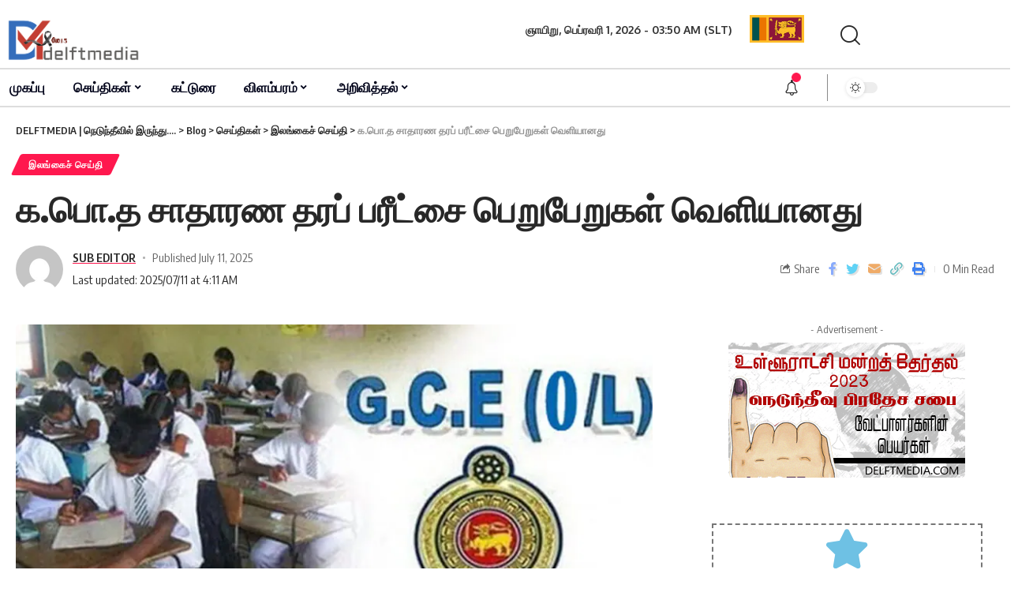

--- FILE ---
content_type: text/html; charset=UTF-8
request_url: https://delftmedia.com/%E0%AE%95-%E0%AE%AA%E0%AF%8A-%E0%AE%A4-%E0%AE%9A%E0%AE%BE%E0%AE%A4%E0%AE%BE%E0%AE%B0%E0%AE%A3-%E0%AE%A4%E0%AE%B0%E0%AE%AA%E0%AF%8D-%E0%AE%AA%E0%AE%B0%E0%AF%80%E0%AE%9F%E0%AF%8D%E0%AE%9A%E0%AF%88/
body_size: 30280
content:
<!DOCTYPE html>
<html lang="en-US">
<head>
    <meta charset="UTF-8">
    <meta http-equiv="X-UA-Compatible" content="IE=edge">
    <meta name="viewport" content="width=device-width, initial-scale=1">
    <link rel="profile" href="https://gmpg.org/xfn/11">
	<script>
(()=>{var e={};e.g=function(){if("object"==typeof globalThis)return globalThis;try{return this||new Function("return this")()}catch(e){if("object"==typeof window)return window}}(),function({ampUrl:n,isCustomizePreview:t,isAmpDevMode:r,noampQueryVarName:o,noampQueryVarValue:s,disabledStorageKey:i,mobileUserAgents:a,regexRegex:c}){if("undefined"==typeof sessionStorage)return;const d=new RegExp(c);if(!a.some((e=>{const n=e.match(d);return!(!n||!new RegExp(n[1],n[2]).test(navigator.userAgent))||navigator.userAgent.includes(e)})))return;e.g.addEventListener("DOMContentLoaded",(()=>{const e=document.getElementById("amp-mobile-version-switcher");if(!e)return;e.hidden=!1;const n=e.querySelector("a[href]");n&&n.addEventListener("click",(()=>{sessionStorage.removeItem(i)}))}));const g=r&&["paired-browsing-non-amp","paired-browsing-amp"].includes(window.name);if(sessionStorage.getItem(i)||t||g)return;const u=new URL(location.href),m=new URL(n);m.hash=u.hash,u.searchParams.has(o)&&s===u.searchParams.get(o)?sessionStorage.setItem(i,"1"):m.href!==u.href&&(window.stop(),location.replace(m.href))}({"ampUrl":"https:\/\/delftmedia.com\/%E0%AE%95-%E0%AE%AA%E0%AF%8A-%E0%AE%A4-%E0%AE%9A%E0%AE%BE%E0%AE%A4%E0%AE%BE%E0%AE%B0%E0%AE%A3-%E0%AE%A4%E0%AE%B0%E0%AE%AA%E0%AF%8D-%E0%AE%AA%E0%AE%B0%E0%AF%80%E0%AE%9F%E0%AF%8D%E0%AE%9A%E0%AF%88\/?amp=1","noampQueryVarName":"noamp","noampQueryVarValue":"mobile","disabledStorageKey":"amp_mobile_redirect_disabled","mobileUserAgents":["Mobile","Android","Silk\/","Kindle","BlackBerry","Opera Mini","Opera Mobi"],"regexRegex":"^\\\/((?:.|\\n)+)\\\/([i]*)$","isCustomizePreview":false,"isAmpDevMode":false})})();
</script>
    <style>
        .pro-wccp:before {
            content: "\f160";
            top: 3px;
        }
        .pro-wccp:before{
            color:#02CA03 !important
        }
        .pro-wccp {
            transform: rotate(45deg);
        }
    </style>
    <script id="wccp_pro_disable_selection">

var image_save_msg = 'You are not allowed to save images!';

var no_menu_msg = 'Context menu disabled!';

var smessage = "Alert: Content selection is disabled!!";


"use strict";
/* This because search property "includes" does not supported by IE*/
if (!String.prototype.includes) {
String.prototype.includes = function(search, start) {
  if (typeof start !== 'number') {
	start = 0;
  }

  if (start + search.length > this.length) {
	return false;
  } else {
	return this.indexOf(search, start) !== -1;
  }
};
}
/*////////////////////////////////////*/
let canCall = true;

function call_disable_copy_WithDelay(e) {
  if (canCall) {
    canCall = false;
    disable_copy(e);
    setTimeout(() => {
      canCall = true;
    }, 1000);
  }
}

function disable_copy(e)
{
	window.wccp_pro_iscontenteditable_flag = false;
	
	wccp_pro_log_to_console_if_allowed("disable_copy");
	
	var e = e || window.event; // also there is no e.target property in IE. instead IE uses window.event.srcElement
  	
	var target = e.target || e.srcElement;

	var elemtype = e.target.nodeName;
	
	elemtype = elemtype.toUpperCase();
	
	if (apply_class_exclusion(e) == "Yes") return true;

	if(wccp_pro_iscontenteditable(e) == true) {return true;}
	
	if(is_content_editable_element(current_clicked_element) == true)
	{
		return true;
	}
	else
	{
		if (smessage !== "" && e.detail == 2)
			show_wccp_pro_message(smessage);
		
		if (isSafari)
		{
			return true;
		}
		else
		{
			//wccp_pro_clear_any_selection();
			
			return false;
		}
	}
	
	/*disable context menu when shift + right click is pressed*/
	var shiftPressed = 0;
	
	var evt = e?e:window.event;
	
	if (parseInt(navigator.appVersion)>3) {
		
		if (document.layers && navigator.appName=="Netscape")
			
			shiftPressed = (e.modifiers-0>3);
			
		else
			
			shiftPressed = e.shiftKey;
			
		if (shiftPressed) {
			
			if (smessage !== "") show_wccp_pro_message(smessage);
			
			var isFirefox = typeof InstallTrigger !== 'undefined';   /* Firefox 1.0+ */
			
			if (isFirefox) {
			evt.cancelBubble = true;
			if (evt.stopPropagation) evt.stopPropagation();
			if (evt.preventDefault()) evt.preventDefault();
			show_wccp_pro_message (smessage);
			wccp_pro_clear_any_selection();
			return false;
			}
			
			wccp_pro_clear_any_selection();
			return false;
		}
	}
	
	if(e.which === 2 ){
	var clickedTag_a = (e==null) ? event.srcElement.tagName : e.target.tagName;
	   show_wccp_pro_message(smessage);
       wccp_pro_clear_any_selection(); return false;
    }
	var isSafari = /Safari/.test(navigator.userAgent) && /Apple Computer/.test(navigator.vendor);
	var checker_IMG = 'checked';
	if (elemtype == "IMG" && checker_IMG == 'checked' && e.detail == 2) {show_wccp_pro_message(alertMsg_IMG);wccp_pro_clear_any_selection();return false;}

    //elemtype must be merged by elemtype checker on function disable_copy & disable_hot_keys
	if (is_content_editable_element(elemtype) == false)
	{
		if (smessage !== "" && e.detail == 2)
			show_wccp_pro_message(smessage);
		
		if (isSafari)
		{
			return true;
		}
		else
		{
			wccp_pro_clear_any_selection(); return false;
		}
	}
	else
	{
		return true;
	}
}
////////////////////////////
function disable_copy_ie()
{
	wccp_pro_log_to_console_if_allowed("disable_copy_ie_function_started");
	
	var e = e || window.event;
	/*also there is no e.target property in IE.*/
	/*instead IE uses window.event.srcElement*/
  	var target = e.target || e.srcElement;
	
	var elemtype = window.event.srcElement.nodeName;
	
	elemtype = elemtype.toUpperCase();

	if(wccp_pro_iscontenteditable(e) == true) return true;
	
	if (apply_class_exclusion(e) == "Yes") return true;
	
	if (elemtype == "IMG") {show_wccp_pro_message(alertMsg_IMG);return false;}
	
	//elemtype must be merged by elemtype checker on function disable_copy & disable_hot_keys
	if (is_content_editable_element(elemtype) == false)
	{
		return false;
	}
}
function disable_drag_text(e)
{
	wccp_pro_log_to_console_if_allowed("disable_drag_text");
	
	/*var isSafari = /Safari/.test(navigator.userAgent) && /Apple Computer/.test(navigator.vendor);*/
	/*if (isSafari) {show_wccp_pro_message(alertMsg_IMG);return false;}*/
	
	var e = e || window.event; // also there is no e.target property in IE. instead IE uses window.event.srcElement*/
  	
	var target = e.target || e.srcElement;
	
	/*For contenteditable tags*/
	
	if (apply_class_exclusion(e) == "Yes") return true;

	var elemtype = e.target.nodeName;
	
	elemtype = elemtype.toUpperCase();
	
	var disable_drag_text_drop = 'checked';
	
	if (disable_drag_text_drop != "checked")  return true;
	
	if (window.location.href.indexOf("/user/") > -1) {
      return true; /*To allow users to drag & drop images when editing thier profiles*/
    }
	
	return false;
}

/*/////////////////special for safari Start////////////////*/
var onlongtouch;

var timer;

var touchduration = 1000; /*length of time we want the user to touch before we do something*/

var elemtype = "";

function touchstart(e)
{
	wccp_pro_log_to_console_if_allowed("touchstart");
	
	e = e || window.event;// also there is no e.target property in IE. instead IE uses window.event.srcElement
	
	var target = e.target || e.srcElement;

	var elemtype = e.target.nodeName;
	
	elemtype = elemtype.toUpperCase();
	
	//if (elemtype == "A") return;

	if (apply_class_exclusion(elemtype) == 'Yes') return;
	/*also there is no e.target property in IE.*/
	/*instead IE uses window.event.srcElement*/
	
	if(!wccp_pro_is_passive()) e.preventDefault();
	if (!timer) {
		timer = setTimeout(onlongtouch, touchduration);
	}
}

function touchend()
{
	wccp_pro_log_to_console_if_allowed("touchend");
	
    /*stops short touches from firing the event*/
    if (timer) {
        clearTimeout(timer);
        timer = null;
    }
	onlongtouch();
}

onlongtouch = function(e)/*this will clear the current selection if any_not_editable_thing selected*/
{
	wccp_pro_log_to_console_if_allowed("onlongtouch");
	
	if (is_content_editable_element(elemtype) == false)
	{
		if (window.getSelection) {
			if (window.getSelection().empty) { /*Chrome*/
			window.getSelection().empty();
			} else if (window.getSelection().removeAllRanges) {  /*Firefox*/
			window.getSelection().removeAllRanges();
			}
		} else if (document.selection) {  /*IE?*/
			var textRange = document.body.createTextRange();
			textRange.moveToElementText(element);
			textRange.select();

			document.selection.empty();
		}
		return false;
	}
};

document.addEventListener("DOMContentLoaded", function(event)
	{ 
		window.addEventListener("touchstart", touchstart, false);
		window.addEventListener("touchend", touchend, false);
	});


function wccp_pro_is_passive()
{
	wccp_pro_log_to_console_if_allowed("wccp_pro_is_passive");
	
	var cold = false,
	hike = function() {};

	try {
	var aid = Object.defineProperty({}, 'passive', {
	get() {cold = true}
	});
	window.addEventListener('test', hike, aid);
	window.removeEventListener('test', hike, aid);
	} catch (e) {}

	return cold;
}
/*/////////////////////////////////////////////////////////////////*/
function reEnable()
{
	return true;
}

if(navigator.userAgent.indexOf('MSIE')==-1) //If not IE
{
	document.ondragstart = disable_drag_text;
	document.onselectstart = call_disable_copy_WithDelay;
	document.onselectionchange = call_disable_copy_WithDelay;
	//document.onmousedown = disable_copy;
	//document.addEventListener('click', disable_copy, false);
	//document.addEventListener('click', set_current_clicked_element, false);
	document.addEventListener('mousedown', set_current_clicked_element, false);
	//document.onclick = reEnable;
}else
{
	document.onselectstart = disable_copy_ie;
}

var current_clicked_element = "";

var current_clicked_object = null;

function set_current_clicked_element(e)
{
	var e = e || window.event; // also there is no e.target property in IE. instead IE uses window.event.srcElement
  	
	var target = e.target || e.srcElement;

	var elemtype = e.target.nodeName;
	
	elemtype = elemtype.toUpperCase();
	
	current_clicked_element = elemtype;
	
	wccp_pro_log_to_console_if_allowed("current_clicked_element = " + current_clicked_element, arguments.callee.name);
}
</script>
	<script id="wccp_pro_css_disable_selection">
	function wccp_pro_msieversion() 
		{
			var ua = window.navigator.userAgent;
			var msie = ua.indexOf("MSIE");
			var msie2 = ua.indexOf("Edge");
			var msie3 = ua.indexOf("Trident");

		if (msie > -1 || msie2 > -1 || msie3 > -1) // If Internet Explorer, return version number
		{
			return "IE";
		}
		else  // If another browser, return 0
		{
			return "otherbrowser";
		}
	}
    
	var e = document.getElementsByTagName('H1')[0];
	if(e && wccp_pro_msieversion() == "IE")
	{
		e.setAttribute('unselectable',"on");
	}
	</script>
<script id="wccp_pro_disable_hot_keys">
/*****************For contenteditable tags***************/
var wccp_pro_iscontenteditable_flag = false;

function wccp_pro_iscontenteditable(e)
{
	var e = e || window.event; // also there is no e.target property in IE. instead IE uses window.event.srcElement
  	
	var target = e.target || e.srcElement;
	
	var iscontenteditable = "false";
		
	if(typeof target.getAttribute!="undefined" )
	{
		iscontenteditable = target.getAttribute("contenteditable"); // Return true or false as string
		
		if(typeof target.hasAttribute!="undefined")
		{
			if(target.hasAttribute("contenteditable"))
				iscontenteditable = true;
		}
	}
	
	wccp_pro_log_to_console_if_allowed("iscontenteditable:" + iscontenteditable);
	
	var iscontenteditable2 = false;
	
	if(typeof target.isContentEditable!="undefined" ) iscontenteditable2 = target.isContentEditable; // Return true or false as boolean

	if(target.parentElement !=null) iscontenteditable2 = target.parentElement.isContentEditable;
	
	if (iscontenteditable == "true" || iscontenteditable == true || iscontenteditable2 == true)
	{
		if(typeof target.style!="undefined" ) target.style.cursor = "text";
		
		wccp_pro_iscontenteditable_flag = true;
		
		wccp_pro_log_to_console_if_allowed("wccp_pro_iscontenteditable: true");
		
		return true;
	}
	wccp_pro_log_to_console_if_allowed("wccp_pro_iscontenteditable: false");
}
/******************************************************/
function wccp_pro_clear_any_selection()
{
	if(window.wccp_pro_iscontenteditable_flag == true) return;
	
	wccp_pro_log_to_console_if_allowed("wccp_pro_clear_any_selection");
	
	var myName = wccp_pro_clear_any_selection.caller.toString();
	
	myName = myName.substr('function '.length);
	
	myName = myName.substr(0, myName.indexOf('('));

	wccp_pro_log_to_console_if_allowed("called_by: " + myName);
	
	if (window.getSelection)
	{
		if (window.getSelection().empty)
		{  // Chrome
			window.getSelection().empty();
		} else if (window.getSelection().removeAllRanges) 
		{  // Firefox
			window.getSelection().removeAllRanges();
		}
	} else if (document.selection)
	{  // IE?
		document.selection.empty();
	}
	
	//show_wccp_pro_message("You are not allowed to make this operation");
}


/*Is content_editable element*/
function is_content_editable_element(element_name = "")
{
	if (element_name == "TEXT" || element_name == "#TEXT" || element_name == "TEXTAREA" || element_name == "INPUT" || element_name == "PASSWORD" || element_name == "SELECT" || element_name == "OPTION" || element_name == "EMBED" || element_name == "CODE" || element_name == "CODEBLOCK_WCCP")
	{
		wccp_pro_log_to_console_if_allowed("is_content_editable_element: true >>" + element_name);
		
		return true;
	}
	wccp_pro_log_to_console_if_allowed("is_content_editable_element: false >>" + element_name);
	
	return false;
}
/*Is selection enabled element*/
/*
function is_selection_enabled_element(element_name = "")
{
	if (is_content_editable_element == true)
	{
		wccp_pro_log_to_console_if_allowed("is_selection_enabled_element: true >>" + element_name);
		
		return true;
	}
	wccp_pro_log_to_console_if_allowed("is_selection_enabled_element: false >>" + element_name);
	
	return false;
}
*/
/*Hot keys function  */
function disable_hot_keys(e)
{
	wccp_pro_log_to_console_if_allowed("disable_hot_keys");
	
	e = e || window.event;
	
	//console.log(e);
	
	if (!e) return;
	
	var key;

		if(window.event)
			  key = window.event.keyCode;     /*IE*/
		else if (e.hasOwnProperty("which")) key = e.which;     /*firefox (97)*/

	wccp_pro_log_to_console_if_allowed("Data:", key);
	
			
		if (key == 123 || (e.ctrlKey && e.shiftKey && e.keyCode == 'J'.charCodeAt(0)) )//F12 chrome developer key disable
		{
			show_wccp_pro_message('You are not allowed to do this action on the current page!!');
			
			return false;
		}
		
	var elemtype = e.target.tagName;
	
	elemtype = elemtype.toUpperCase();
	
	var sel = getSelectionTextAndContainerElement();
	
	if(elemtype == "BODY" && sel.text != "") elemtype = sel.containerElement.tagName; /* no need for it when tag name is BODY, so we get the selected text tag name */

	/*elemtype must be merged by elemtype checker on function disable_copy & disable_copy_ie*/
	if (is_content_editable_element(elemtype) == true)
	{
		elemtype = 'TEXT';
	}
	
	if(wccp_pro_iscontenteditable(e) == true) elemtype = 'TEXT';
	
		if (key == 44)/*For any emement type, text elemtype is not excluded here, (prntscr (44)*/
		{
			copyTextToClipboard("");
			show_wccp_pro_message('You are not allowed to do this action on the current page!!');
			return false;
		}	
	if (e.ctrlKey || e.metaKey)
	{
		if (elemtype!= 'TEXT' && (key == 97 || key == 99 || key == 120 || key == 26 || key == 43))
		{
			 show_wccp_pro_message('Alert: You are not allowed to copy content or view source');
			 return false;
		}
		if (elemtype!= 'TEXT')
		{
						
			if (key == 65)
			{
				show_wccp_pro_message('You are not allowed to do this action on the current page!!');
				return false;
			}			
						
			if (key == 67)
			{
				show_wccp_pro_message('You are not allowed to do this action on the current page!!');
				return false;
			}			
						
			if (key == 88)
			{
				show_wccp_pro_message('You are not allowed to do this action on the current page!!');
				return false;
			}			
						
			if (key == 86)
			{
				show_wccp_pro_message('You are not allowed to do this action on the current page!!');
				return false;
			}		}
				
		if (key == 85)
		{
			show_wccp_pro_message('You are not allowed to do this action on the current page!!');
			return false;
		}		
				if (key == 80)
		{
			show_wccp_pro_message('You are not allowed to do this action on the current page!!');
			return false;
		}		
				if (key == 44)
		{
			copyTextToClipboard("no");
			show_wccp_pro_message('You are not allowed to do this action on the current page!!');
			return false;
		}		
		
					if (key == 73)//F12 chrome developer key disable
			{
				show_wccp_pro_message('You are not allowed to do this action on the current page!!');
				return false;
			}
				
				
		if (key == 83)
		{
			show_wccp_pro_message('You are not allowed to do this action on the current page!!');
			return false;
		}    }
return true;
}


window.addEventListener('load', function (){
	if(window.Zepto || !window.jQuery) jQuery =  $;
	jQuery(document).ready(function() {
	  jQuery(document).bind("keyup keydown", disable_hot_keys);
	});
});

</script>
	<script id="wccp_pro_disable_Right_Click">

	function wccp_pro_nocontext(e)
	{
		wccp_pro_log_to_console_if_allowed("wccp_pro_nocontext function");
		
		const caller = wccp_pro_nocontext.caller;
		
		if (caller) wccp_pro_log_to_console_if_allowed("Caller function is: " + caller.name);
		
		e = e || window.event; // also there is no e.target property in IE. instead IE uses window.event.srcElement
		
		if (apply_class_exclusion(e) == 'Yes') return true;
		
		var exception_tags = 'NOTAG,';
		
		var clickedTag = (e==null) ? event.srcElement.tagName : e.target.tagName;
		
		wccp_pro_log_to_console_if_allowed("clickedTag: " + clickedTag);
		
		var target = e.target || e.srcElement;
		
		var parent_tag = ""; var parent_of_parent_tag = "";
		
		if(target.parentElement != null)
		{
			parent_tag = target.parentElement.tagName;
			
			if(target.parentElement.parentElement != null) parent_of_parent_tag = target.parentElement.parentElement.tagName;
		}
		
		var checker = 'checked';
		if ((clickedTag == "IMG" || clickedTag == "FIGURE" || clickedTag == "SVG" || clickedTag == "PROTECTEDIMGDIV") && checker == 'checked') {
			if (alertMsg_IMG != "")show_wccp_pro_message(alertMsg_IMG);
			return false;
		}else {exception_tags = exception_tags + 'IMG,';}
		
		checker = '';
		if ((clickedTag == "VIDEO" || clickedTag == "PROTECTEDWCCPVIDEO" || clickedTag == "EMBED") && checker == 'checked') {
			if (alertMsg_VIDEO != "")show_wccp_pro_message(alertMsg_VIDEO);
			return false;
		}else {exception_tags = exception_tags + 'VIDEO,PROTECTEDWCCPVIDEO,EMBED,';}
		
		checker = 'checked';
		if ((clickedTag == "A" || clickedTag == "TIME" || parent_tag == "A" || parent_of_parent_tag == "A") && checker == 'checked') {
			if (alertMsg_A != "")show_wccp_pro_message(alertMsg_A);
			return false;
		}else {exception_tags = exception_tags + 'A,';if(parent_tag == "A" || parent_of_parent_tag == "A") clickedTag = "A";}

		checker = 'checked';
		if ((clickedTag == "P" || clickedTag == "B" || clickedTag == "FONT" ||  clickedTag == "LI" || clickedTag == "UL" || clickedTag == "STRONG" || clickedTag == "OL" || clickedTag == "BLOCKQUOTE" || clickedTag == "TH" || clickedTag == "TR" || clickedTag == "TD" || clickedTag == "SPAN" || clickedTag == "EM" || clickedTag == "SMALL" || clickedTag == "I" || clickedTag == "BUTTON") && checker == 'checked') {
			if (alertMsg_PB != "")show_wccp_pro_message(alertMsg_PB);
			return false;
		}else {exception_tags = exception_tags + 'P,B,FONT,LI,UL,STRONG,OL,BLOCKQUOTE,TD,SPAN,EM,SMALL,I,BUTTON,';}
		
		checker = 'checked';
		if ((clickedTag == "INPUT" || clickedTag == "PASSWORD") && checker == 'checked') {
			if (alertMsg_INPUT != "")show_wccp_pro_message(alertMsg_INPUT);
			return false;
		}else {exception_tags = exception_tags + 'INPUT,PASSWORD,';}
		
		checker = 'checked';
		if ((clickedTag == "H1" || clickedTag == "H2" || clickedTag == "H3" || clickedTag == "H4" || clickedTag == "H5" || clickedTag == "H6" || clickedTag == "ASIDE" || clickedTag == "NAV") && checker == 'checked') {
			if (alertMsg_H != "")show_wccp_pro_message(alertMsg_H);
			return false;
		}else {exception_tags = exception_tags + 'H1,H2,H3,H4,H5,H6,';}
		
		checker = 'checked';
		if (clickedTag == "TEXTAREA" && checker == 'checked') {
			if (alertMsg_TEXTAREA != "")show_wccp_pro_message(alertMsg_TEXTAREA);
			return false;
		}else {exception_tags = exception_tags + 'TEXTAREA,';}
		
		checker = 'checked';
		if ((clickedTag == "DIV" || clickedTag == "BODY" || clickedTag == "HTML" || clickedTag == "ARTICLE" || clickedTag == "SECTION" || clickedTag == "NAV" || clickedTag == "HEADER" || clickedTag == "FOOTER") && checker == 'checked') {
			if (alertMsg_EmptySpaces != "")show_wccp_pro_message(alertMsg_EmptySpaces);
			return false;
		}
		else
		{
			if (exception_tags.indexOf(clickedTag)!=-1)
			{
				return true;
			}
			else
			return false;
		}
	}
	
	function disable_drag_images(e)
	{return;
		wccp_pro_log_to_console_if_allowed("disable_drag_images");
		
		var e = e || window.event; // also there is no e.target property in IE. instead IE uses window.event.srcElement
		
		var target = e.target || e.srcElement;
		
		//For contenteditable tags
		if (apply_class_exclusion(e) == "Yes") return true;

		var elemtype = e.target.nodeName;
		
		if (elemtype != "IMG") {return;}
		
		elemtype = elemtype.toUpperCase();
		
		var disable_drag_drop_images = 'checked';
		
		if (disable_drag_drop_images != "checked")  return true;
		
		if (window.location.href.indexOf("/user/") > -1) {
		  return true; //To allow users to drag & drop images when editing thier profiles
		}
		
		show_wccp_pro_message(alertMsg_IMG);
		
		return false;
	}
	
	var alertMsg_IMG = "Alert: Protected image";
	var alertMsg_A = "Alert: This link is protected";
	var alertMsg_PB = "Alert: Right click on text is disabled";
	var alertMsg_INPUT = "Alert: Right click is disabled";
	var alertMsg_H = "Alert: Right click on headlines is disabled";
	var alertMsg_TEXTAREA = "Alert: Right click is disabled";
	var alertMsg_EmptySpaces = "Alert: Right click on empty spaces is disabled";
	var alertMsg_VIDEO = "Alert: Right click on videos is disabled";
	//document.oncontextmenu=null;
	window.addEventListener('load', function (){
	if(window.Zepto || !window.jQuery) jQuery =  $;
	jQuery(document).ready(function(){
		jQuery(document).on('contextmenu', wccp_pro_nocontext);
	});
	});
	window.addEventListener('load', function (){
	if (typeof jQuery === 'undefined')
	{
		alert("no jquery");
		document.oncontextmenu = wccp_pro_nocontext;
		document.addEventListener("contextmenu",wccp_pro_nocontext);
		window.addEventListener("contextmenu",wccp_pro_nocontext);
	}
	});
</script>
	
	<script id="wccp_pro_disable_drag_images">
	document.ondragstart = disable_drag_images;
		window.addEventListener('load', function (){
			if(window.Zepto || !window.jQuery) jQuery =  $;
			jQuery(document).ready(function(){
				jQuery('img').each(function() {
					jQuery(this).attr('draggable', false);
				});
			});
		});
	</script>
	<style id="wccp_pro_style1">
		img{
			-moz-user-select: none;
			-webkit-user-select: none;
			-ms-user-select: none;
			-khtml-user-select: none;
			user-select: none;
			-webkit-user-drag: none;
		}
	</style>
<script id="wccp_pro_class_exclusion">
function copyToClipboard(elem) {
	  // create hidden text element, if it doesn't already exist
    var targetId = "_wccp_pro_hiddenCopyText_";
    {
        // must use a temporary form element for the selection and copy
        target = document.getElementById(targetId);
        if (!target) {
            var target = document.createElement("textarea");
            target.style.position = "absolute";
            target.style.left = "-9999px";
            target.style.top = "0";
            target.id = targetId;
            document.body.appendChild(target);
        }
        target.textContent = elem.textContent;
    }
    // select the content
    var currentFocus = document.activeElement;
    target.focus();
    target.setSelectionRange(0, target.value.length);
    
    // copy the selection
    var succeed;
    try {
    	  succeed = document.execCommand("copy");
    } catch(e) {
        succeed = false;
    }

    // restore original focus
    if (currentFocus && typeof currentFocus.focus === "function") {
        currentFocus.focus();
    }
    
    
	// clear temporary content
	target.textContent = "";
	document.getElementsByTagName('span')[0].innerHTML = " ";
    return succeed;
}
/**************************************************/
function wccp_pro_log_to_console_if_allowed(data = "")
{//return;
	var myName = "";
	
	if(wccp_pro_log_to_console_if_allowed.caller != null) myName = wccp_pro_log_to_console_if_allowed.caller.toString();
	
	myName = myName.substr('function '.length);
	
	myName = myName.substr(0, myName.indexOf('('));
	
	}
/**************************************************/
function fallbackCopyTextToClipboard(text) {
  var textArea = document.createElement("textarea");
  textArea.value = text;
  document.body.appendChild(textArea);
  textArea.focus();
  textArea.select();

  try {
    var successful = document.execCommand("copy");
    var msg = successful ? "successful" : "unsuccessful";
    wccp_pro_log_to_console_if_allowed("Fallback: Copying text command was " + msg);
  } catch (err) {
    console.error("Fallback: Oops, unable to copy", err);
  }

  document.body.removeChild(textArea);
}
/*****************************************/
function copyTextToClipboard(text) {
  if (!navigator.clipboard) {
    fallbackCopyTextToClipboard(text);
    return;
  }
  navigator.clipboard.writeText(text).then(
    function() {
      console.log("Async: Copying to clipboard was successful!");
    },
    function(err) {
      console.error("Async: Could not copy text: ", err);
    }
  );
}
/*****************************************/
/*getSelectionTextAndContainerElement*/
function getSelectionTextAndContainerElement()
{
    var text = "", containerElement = null;
    if (typeof window.getSelection != "undefined") {
        var sel = window.getSelection();
        if (sel.rangeCount) {
            var node = sel.getRangeAt(0).commonAncestorContainer;
            containerElement = node.nodeType == 1 ? node : node.parentNode;
			if (typeof(containerElement.parentElement) != 'undefined') current_clicked_object = containerElement.parentElement;
            text = sel.toString();
        }
    } else if (typeof document.selection != "undefined" && document.selection.type != "Control")
	{
        var textRange = document.selection.createRange();
        containerElement = textRange.parentElement();
        text = textRange.text;
    }
    
	return {
        text: text,
        containerElement: containerElement
    };
}

function getSelectionParentElement() {
    var parentEl = null, sel;
	
    if (window.getSelection) {
        sel = window.getSelection();
        if (sel.rangeCount) {
            parentEl = sel.getRangeAt(0).commonAncestorContainer;
			//sel.getRangeAt(0).startContainer.parentNode;
            if (parentEl.nodeType != 1) {
                parentEl = parentEl.parentNode;
            }
        }
    } else if ( (sel = document.selection) && sel.type != "Control") {
        parentEl = sel.createRange().parentElement();
    }
	
	let arr = new Array();
	
	arr["nodeName"] = "cant_find_parent_element";
	
	if(parentEl != null)
		return parentEl;
	else
		return arr;
}
/*****************************************/
function sleep(ms) {
    return new Promise(resolve => setTimeout(resolve, ms));
}
/*****************************************/
</script>

<script id="apply_class_exclusion">
function apply_class_exclusion(e)
{
	wccp_pro_log_to_console_if_allowed(e);
	
	var my_return = 'No';
	
	var e = e || window.event; // also there is no e.target property in IE. instead IE uses window.event.srcElement
  	
	var target = e.target || e.srcElement || e || 'nothing';
	
	var excluded_classes = '' + '';
	
	var class_to_exclude = "";
	
	if(target.parentElement != null)
	{
		class_to_exclude = target.className + ' ' + target.parentElement.className || '';
	}else{
		class_to_exclude = target.className;
	}
	
	var class_to_exclude_array = Array();
	
	//console.log(class_to_exclude);
	
	if (typeof(class_to_exclude) != 'undefined') class_to_exclude_array = class_to_exclude.split(" ");
	
	//console.log (class_to_exclude_array);
	
	class_to_exclude_array.forEach(function(item)
	{
		if(item != '' && excluded_classes.indexOf(item)>=0)
		{
			//target.style.cursor = "text";
			
			//console.log ('Yes');
			
			my_return = 'Yes';
		}
	});

	try {
		class_to_exclude = target.parentElement.getAttribute('class') || target.parentElement.className || '';
		}
	catch(err) 
		{
		class_to_exclude = '';
		}
	
	if(class_to_exclude != '' && excluded_classes.indexOf(class_to_exclude)>=0)
	{
		//target.style.cursor = "text";
		my_return = 'Yes';
	}

	return my_return;
}
</script>
<style id="wccp_pro_style2" data-asas-style="">

	
	*[contenteditable] , [contenteditable] *,*[contenteditable="true"] , [contenteditable="true"] * { /* for contenteditable tags*/ , /* for tags inside contenteditable tags*/
	  -webkit-user-select: auto !important;
	  cursor: text !important;
	  user-select: text !important;
	  pointer-events: auto !important;
	}
	
	/*
	*[contenteditable]::selection, [contenteditable] *::selection, [contenteditable="true"]::selection, [contenteditable="true"] *::selection { background: Highlight !important; color: HighlightText !important;}
	*[contenteditable]::-moz-selection, [contenteditable="true"] *::-moz-selection { background: Highlight !important; color: HighlightText !important;}
	input::selection,textarea::selection, code::selection, code > *::selection { background: Highlight !important; color: HighlightText !important;}
	input::-moz-selection,textarea::-moz-selection, code::-moz-selection, code > *::-moz-selection { background: Highlight !important; color: HighlightText !important;}
	*/
	a{ cursor: pointer ; pointer-events: auto !important;}

	</style><style>TEXT,TEXTAREA,input[type="text"] {cursor: text !important; user-select: text !important;}</style>	<script id="wccp_pro_alert_message">
	window.addEventListener('DOMContentLoaded', function() {}); //This line to stop JS deffer function in wp-rockt pluign
	
	window.addEventListener('load', function (){
		// Create the first div element with the "oncontextmenu" attribute
		const wccp_pro_mask = document.createElement('div');
		wccp_pro_mask.setAttribute('oncontextmenu', 'return false;');
		wccp_pro_mask.setAttribute('id', 'wccp_pro_mask');

		// Create the second div element with the "msgmsg-box-wpcp hideme" classes
		const wpcp_error_message = document.createElement('div');
		wpcp_error_message.setAttribute('id', 'wpcp-error-message');
		wpcp_error_message.setAttribute('class', 'msgmsg-box-wpcp hideme');

		// Add a span element with the "error: " text inside the second div
		const error_span = document.createElement('span');
		error_span.innerText = 'error: ';
		wpcp_error_message.appendChild(error_span);

		// Add the error message text inside the second div
		const error_text = document.createTextNode('Alert: Content selection is disabled!!');
		wpcp_error_message.appendChild(error_text);

		// Add the div elements to the document body
		document.body.appendChild(wccp_pro_mask);
		document.body.appendChild(wpcp_error_message);
	});

	var timeout_result;
	function show_wccp_pro_message(smessage="", style="")
	{
		wccp_pro_log_to_console_if_allowed(smessage);
				
		timeout = 3000;
		
		if(style == "") style = "warning-wpcp";
		
		if (smessage !== "" && timeout!=0)
		{
			var smessage_text = smessage;
			jquery_fadeTo();
			document.getElementById("wpcp-error-message").innerHTML = smessage_text;
			document.getElementById("wpcp-error-message").className = "msgmsg-box-wpcp showme " + style;
			clearTimeout(timeout_result);
			timeout_result = setTimeout(hide_message, timeout);
		}
		else
		{
			clearTimeout(timeout_result);
			timeout_result = setTimeout(hide_message, timeout);
		}
	}
	function hide_message()
	{
		jquery_fadeOut();
		document.getElementById("wpcp-error-message").className = "msgmsg-box-wpcp warning-wpcp hideme";
	}
	function jquery_fadeTo()
	{
		try {
			jQuery("#wccp_pro_mask").fadeTo("slow", 0.3);
		}
		catch(err) {
			//alert(err.message);
			}
	}
	function jquery_fadeOut()
	{
		try {
			jQuery("#wccp_pro_mask").fadeOut( "slow" );
		}
		catch(err) {}
	}
	</script>
	<style>
	#wccp_pro_mask
	{
		position: absolute;
		bottom: 0;
		left: 0;
		position: fixed;
		right: 0;
		top: 0;
		background-color: #000;
		pointer-events: none;
		display: none;
		z-index: 10000;
		animation: 0.5s ease 0s normal none 1 running ngdialog-fadein;
		background: rgba(0, 0, 0, 0.4) none repeat scroll 0 0;
	}
	#wpcp-error-message {
	    direction: ltr;
	    text-align: center;
	    transition: opacity 900ms ease 0s;
		pointer-events: none;
	    z-index: 99999999;
	}
	.hideme {
    	opacity:0;
    	visibility: hidden;
	}
	.showme {
    	opacity:1;
    	visibility: visible;
	}
	.msgmsg-box-wpcp {
		border-radius: 10px;
		color: #555555;
		font-family: Tahoma;
		font-size: 12px;
		margin: 10px !important;
		padding: 10px 36px !important;
		position: fixed;
		width: 255px;
		top: 50%;
		left: 50%;
		margin-top: -10px !important;
		margin-left: -130px !important;
	}
	.msgmsg-box-wpcp b {
		font-weight:bold;
	}
		.warning-wpcp {
		background:#ffecec url('https://delftmedia.com/wp-content/plugins/wccp-pro/images/warning.png') no-repeat 10px 50%;
		border:1px solid #f2bfbf;
		-webkit-box-shadow: 0px 0px 34px 2px #f2bfbf;
		-moz-box-shadow: 0px 0px 34px 2px #f2bfbf;
		box-shadow: 0px 0px 34px 2px #f2bfbf;
	}
	.success-wpcp {
		background: #fafafa url('https://delftmedia.com/wp-content/plugins/wccp-pro/images/success.png') no-repeat 10px 50%;
		border: 1px solid #00b38f;
		box-shadow: 0px 0px 34px 2px #adc;
	}
    </style>
<meta name='robots' content='index, follow, max-image-preview:large, max-snippet:-1, max-video-preview:-1' />
	<style>img:is([sizes="auto" i], [sizes^="auto," i]) { contain-intrinsic-size: 3000px 1500px }</style>
	
	<!-- This site is optimized with the Yoast SEO plugin v26.8 - https://yoast.com/product/yoast-seo-wordpress/ -->
	<title>க.பொ.த சாதாரண தரப் பரீட்சை பெறுபேறுகள் வெளியானது - DELFTMEDIA | நெடுந்தீவில் இருந்து....</title>
	<link rel="preconnect" href="https://fonts.gstatic.com" crossorigin><link rel="preload" as="style" onload="this.onload=null;this.rel='stylesheet'" id="rb-preload-gfonts" href="https://fonts.googleapis.com/css?family=Oxygen%3A400%2C700%7CEncode+Sans+Condensed%3A400%2C500%2C600%2C700%2C800&amp;display=swap" crossorigin><noscript><link rel="stylesheet" href="https://fonts.googleapis.com/css?family=Oxygen%3A400%2C700%7CEncode+Sans+Condensed%3A400%2C500%2C600%2C700%2C800&amp;display=swap"></noscript><link rel="canonical" href="https://delftmedia.com/க-பொ-த-சாதாரண-தரப்-பரீட்சை/" />
	<meta property="og:locale" content="en_US" />
	<meta property="og:type" content="article" />
	<meta property="og:title" content="க.பொ.த சாதாரண தரப் பரீட்சை பெறுபேறுகள் வெளியானது - DELFTMEDIA | நெடுந்தீவில் இருந்து...." />
	<meta property="og:description" content="2024 (2025)  ஆம் ஆண்டுக்கான கல்விப் பொதுத் தராதர சாதாரண தரப் பரீட்சைபெறுபேறுகள் வெளியானது. பரீட்சைக்குத் தோற்றிய மாணவர்கள் தங்களது பெறுபேறுகளை doenets.lk மற்றும் results.exams.gov.lkஆகிய இணையத்தளங்களில் பிரவேசித்துபெற்றுக்கொள்ள முடியும்." />
	<meta property="og:url" content="https://delftmedia.com/க-பொ-த-சாதாரண-தரப்-பரீட்சை/" />
	<meta property="og:site_name" content="DELFTMEDIA | நெடுந்தீவில் இருந்து...." />
	<meta property="article:publisher" content="https://www.facebook.com/delftmedia/" />
	<meta property="article:published_time" content="2025-07-10T22:41:11+00:00" />
	<meta property="og:image" content="https://delftmedia.com/wp-content/uploads/2023/05/OL-EXAM.jpg" />
	<meta property="og:image:width" content="825" />
	<meta property="og:image:height" content="412" />
	<meta property="og:image:type" content="image/jpeg" />
	<meta name="author" content="SUB EDITOR" />
	<meta name="twitter:card" content="summary_large_image" />
	<meta name="twitter:label1" content="Written by" />
	<meta name="twitter:data1" content="SUB EDITOR" />
	<meta name="twitter:label2" content="Est. reading time" />
	<meta name="twitter:data2" content="1 minute" />
	<script type="application/ld+json" class="yoast-schema-graph">{"@context":"https://schema.org","@graph":[{"@type":"Article","@id":"https://delftmedia.com/%e0%ae%95-%e0%ae%aa%e0%af%8a-%e0%ae%a4-%e0%ae%9a%e0%ae%be%e0%ae%a4%e0%ae%be%e0%ae%b0%e0%ae%a3-%e0%ae%a4%e0%ae%b0%e0%ae%aa%e0%af%8d-%e0%ae%aa%e0%ae%b0%e0%af%80%e0%ae%9f%e0%af%8d%e0%ae%9a%e0%af%88/#article","isPartOf":{"@id":"https://delftmedia.com/%e0%ae%95-%e0%ae%aa%e0%af%8a-%e0%ae%a4-%e0%ae%9a%e0%ae%be%e0%ae%a4%e0%ae%be%e0%ae%b0%e0%ae%a3-%e0%ae%a4%e0%ae%b0%e0%ae%aa%e0%af%8d-%e0%ae%aa%e0%ae%b0%e0%af%80%e0%ae%9f%e0%af%8d%e0%ae%9a%e0%af%88/"},"author":{"name":"SUB EDITOR","@id":"https://delftmedia.com/#/schema/person/f488fbb0eacf652a20be956666d00c7d"},"headline":"க.பொ.த சாதாரண தரப் பரீட்சை பெறுபேறுகள் வெளியானது","datePublished":"2025-07-10T22:41:11+00:00","mainEntityOfPage":{"@id":"https://delftmedia.com/%e0%ae%95-%e0%ae%aa%e0%af%8a-%e0%ae%a4-%e0%ae%9a%e0%ae%be%e0%ae%a4%e0%ae%be%e0%ae%b0%e0%ae%a3-%e0%ae%a4%e0%ae%b0%e0%ae%aa%e0%af%8d-%e0%ae%aa%e0%ae%b0%e0%af%80%e0%ae%9f%e0%af%8d%e0%ae%9a%e0%af%88/"},"wordCount":6,"publisher":{"@id":"https://delftmedia.com/#organization"},"image":{"@id":"https://delftmedia.com/%e0%ae%95-%e0%ae%aa%e0%af%8a-%e0%ae%a4-%e0%ae%9a%e0%ae%be%e0%ae%a4%e0%ae%be%e0%ae%b0%e0%ae%a3-%e0%ae%a4%e0%ae%b0%e0%ae%aa%e0%af%8d-%e0%ae%aa%e0%ae%b0%e0%af%80%e0%ae%9f%e0%af%8d%e0%ae%9a%e0%af%88/#primaryimage"},"thumbnailUrl":"https://delftmedia.com/wp-content/uploads/2023/05/OL-EXAM.jpg","articleSection":["இலங்கைச் செய்தி"],"inLanguage":"en-US"},{"@type":"WebPage","@id":"https://delftmedia.com/%e0%ae%95-%e0%ae%aa%e0%af%8a-%e0%ae%a4-%e0%ae%9a%e0%ae%be%e0%ae%a4%e0%ae%be%e0%ae%b0%e0%ae%a3-%e0%ae%a4%e0%ae%b0%e0%ae%aa%e0%af%8d-%e0%ae%aa%e0%ae%b0%e0%af%80%e0%ae%9f%e0%af%8d%e0%ae%9a%e0%af%88/","url":"https://delftmedia.com/%e0%ae%95-%e0%ae%aa%e0%af%8a-%e0%ae%a4-%e0%ae%9a%e0%ae%be%e0%ae%a4%e0%ae%be%e0%ae%b0%e0%ae%a3-%e0%ae%a4%e0%ae%b0%e0%ae%aa%e0%af%8d-%e0%ae%aa%e0%ae%b0%e0%af%80%e0%ae%9f%e0%af%8d%e0%ae%9a%e0%af%88/","name":"க.பொ.த சாதாரண தரப் பரீட்சை பெறுபேறுகள் வெளியானது - DELFTMEDIA | நெடுந்தீவில் இருந்து....","isPartOf":{"@id":"https://delftmedia.com/#website"},"primaryImageOfPage":{"@id":"https://delftmedia.com/%e0%ae%95-%e0%ae%aa%e0%af%8a-%e0%ae%a4-%e0%ae%9a%e0%ae%be%e0%ae%a4%e0%ae%be%e0%ae%b0%e0%ae%a3-%e0%ae%a4%e0%ae%b0%e0%ae%aa%e0%af%8d-%e0%ae%aa%e0%ae%b0%e0%af%80%e0%ae%9f%e0%af%8d%e0%ae%9a%e0%af%88/#primaryimage"},"image":{"@id":"https://delftmedia.com/%e0%ae%95-%e0%ae%aa%e0%af%8a-%e0%ae%a4-%e0%ae%9a%e0%ae%be%e0%ae%a4%e0%ae%be%e0%ae%b0%e0%ae%a3-%e0%ae%a4%e0%ae%b0%e0%ae%aa%e0%af%8d-%e0%ae%aa%e0%ae%b0%e0%af%80%e0%ae%9f%e0%af%8d%e0%ae%9a%e0%af%88/#primaryimage"},"thumbnailUrl":"https://delftmedia.com/wp-content/uploads/2023/05/OL-EXAM.jpg","datePublished":"2025-07-10T22:41:11+00:00","breadcrumb":{"@id":"https://delftmedia.com/%e0%ae%95-%e0%ae%aa%e0%af%8a-%e0%ae%a4-%e0%ae%9a%e0%ae%be%e0%ae%a4%e0%ae%be%e0%ae%b0%e0%ae%a3-%e0%ae%a4%e0%ae%b0%e0%ae%aa%e0%af%8d-%e0%ae%aa%e0%ae%b0%e0%af%80%e0%ae%9f%e0%af%8d%e0%ae%9a%e0%af%88/#breadcrumb"},"inLanguage":"en-US","potentialAction":[{"@type":"ReadAction","target":["https://delftmedia.com/%e0%ae%95-%e0%ae%aa%e0%af%8a-%e0%ae%a4-%e0%ae%9a%e0%ae%be%e0%ae%a4%e0%ae%be%e0%ae%b0%e0%ae%a3-%e0%ae%a4%e0%ae%b0%e0%ae%aa%e0%af%8d-%e0%ae%aa%e0%ae%b0%e0%af%80%e0%ae%9f%e0%af%8d%e0%ae%9a%e0%af%88/"]}]},{"@type":"ImageObject","inLanguage":"en-US","@id":"https://delftmedia.com/%e0%ae%95-%e0%ae%aa%e0%af%8a-%e0%ae%a4-%e0%ae%9a%e0%ae%be%e0%ae%a4%e0%ae%be%e0%ae%b0%e0%ae%a3-%e0%ae%a4%e0%ae%b0%e0%ae%aa%e0%af%8d-%e0%ae%aa%e0%ae%b0%e0%af%80%e0%ae%9f%e0%af%8d%e0%ae%9a%e0%af%88/#primaryimage","url":"https://delftmedia.com/wp-content/uploads/2023/05/OL-EXAM.jpg","contentUrl":"https://delftmedia.com/wp-content/uploads/2023/05/OL-EXAM.jpg","width":825,"height":412},{"@type":"BreadcrumbList","@id":"https://delftmedia.com/%e0%ae%95-%e0%ae%aa%e0%af%8a-%e0%ae%a4-%e0%ae%9a%e0%ae%be%e0%ae%a4%e0%ae%be%e0%ae%b0%e0%ae%a3-%e0%ae%a4%e0%ae%b0%e0%ae%aa%e0%af%8d-%e0%ae%aa%e0%ae%b0%e0%af%80%e0%ae%9f%e0%af%8d%e0%ae%9a%e0%af%88/#breadcrumb","itemListElement":[{"@type":"ListItem","position":1,"name":"Home","item":"https://delftmedia.com/"},{"@type":"ListItem","position":2,"name":"Blog","item":"https://delftmedia.com/blog/"},{"@type":"ListItem","position":3,"name":"க.பொ.த சாதாரண தரப் பரீட்சை பெறுபேறுகள் வெளியானது"}]},{"@type":"WebSite","@id":"https://delftmedia.com/#website","url":"https://delftmedia.com/","name":"DELFTMEDIA | நெடுந்தீவில் இருந்து....","description":"","publisher":{"@id":"https://delftmedia.com/#organization"},"potentialAction":[{"@type":"SearchAction","target":{"@type":"EntryPoint","urlTemplate":"https://delftmedia.com/?s={search_term_string}"},"query-input":{"@type":"PropertyValueSpecification","valueRequired":true,"valueName":"search_term_string"}}],"inLanguage":"en-US"},{"@type":"Organization","@id":"https://delftmedia.com/#organization","name":"Delft Media","url":"https://delftmedia.com/","logo":{"@type":"ImageObject","inLanguage":"en-US","@id":"https://delftmedia.com/#/schema/logo/image/","url":"https://i0.wp.com/delftmedia.com/wp-content/uploads/2023/03/independence_logo.png?fit=600%2C159&ssl=1","contentUrl":"https://i0.wp.com/delftmedia.com/wp-content/uploads/2023/03/independence_logo.png?fit=600%2C159&ssl=1","width":600,"height":159,"caption":"Delft Media"},"image":{"@id":"https://delftmedia.com/#/schema/logo/image/"},"sameAs":["https://www.facebook.com/delftmedia/"]},{"@type":"Person","@id":"https://delftmedia.com/#/schema/person/f488fbb0eacf652a20be956666d00c7d","name":"SUB EDITOR","image":{"@type":"ImageObject","inLanguage":"en-US","@id":"https://delftmedia.com/#/schema/person/image/","url":"https://secure.gravatar.com/avatar/9de7b5619e4c6cf74f932c061b8f8d9c2b04d3795f528bdbead0f04278086d3f?s=96&d=mm&r=g","contentUrl":"https://secure.gravatar.com/avatar/9de7b5619e4c6cf74f932c061b8f8d9c2b04d3795f528bdbead0f04278086d3f?s=96&d=mm&r=g","caption":"SUB EDITOR"},"sameAs":["http://delftmedia.com"],"url":"https://delftmedia.com/author/y-ramanan/"}]}</script>
	<!-- / Yoast SEO plugin. -->


<link rel='dns-prefetch' href='//www.googletagmanager.com' />
<link rel='dns-prefetch' href='//pagead2.googlesyndication.com' />
<link rel="alternate" type="application/rss+xml" title="DELFTMEDIA | நெடுந்தீவில் இருந்து.... &raquo; Feed" href="https://delftmedia.com/feed/" />
<link rel="alternate" type="application/rss+xml" title="DELFTMEDIA | நெடுந்தீவில் இருந்து.... &raquo; Comments Feed" href="https://delftmedia.com/comments/feed/" />
<script type="application/ld+json">{"@context":"https://schema.org","@type":"Organization","legalName":"DELFTMEDIA | \u0ba8\u0bc6\u0b9f\u0bc1\u0ba8\u0bcd\u0ba4\u0bc0\u0bb5\u0bbf\u0bb2\u0bcd \u0b87\u0bb0\u0bc1\u0ba8\u0bcd\u0ba4\u0bc1....","url":"https://delftmedia.com/"}</script>
<script>
window._wpemojiSettings = {"baseUrl":"https:\/\/s.w.org\/images\/core\/emoji\/16.0.1\/72x72\/","ext":".png","svgUrl":"https:\/\/s.w.org\/images\/core\/emoji\/16.0.1\/svg\/","svgExt":".svg","source":{"concatemoji":"https:\/\/delftmedia.com\/wp-includes\/js\/wp-emoji-release.min.js?ver=6.8.3"}};
/*! This file is auto-generated */
!function(s,n){var o,i,e;function c(e){try{var t={supportTests:e,timestamp:(new Date).valueOf()};sessionStorage.setItem(o,JSON.stringify(t))}catch(e){}}function p(e,t,n){e.clearRect(0,0,e.canvas.width,e.canvas.height),e.fillText(t,0,0);var t=new Uint32Array(e.getImageData(0,0,e.canvas.width,e.canvas.height).data),a=(e.clearRect(0,0,e.canvas.width,e.canvas.height),e.fillText(n,0,0),new Uint32Array(e.getImageData(0,0,e.canvas.width,e.canvas.height).data));return t.every(function(e,t){return e===a[t]})}function u(e,t){e.clearRect(0,0,e.canvas.width,e.canvas.height),e.fillText(t,0,0);for(var n=e.getImageData(16,16,1,1),a=0;a<n.data.length;a++)if(0!==n.data[a])return!1;return!0}function f(e,t,n,a){switch(t){case"flag":return n(e,"\ud83c\udff3\ufe0f\u200d\u26a7\ufe0f","\ud83c\udff3\ufe0f\u200b\u26a7\ufe0f")?!1:!n(e,"\ud83c\udde8\ud83c\uddf6","\ud83c\udde8\u200b\ud83c\uddf6")&&!n(e,"\ud83c\udff4\udb40\udc67\udb40\udc62\udb40\udc65\udb40\udc6e\udb40\udc67\udb40\udc7f","\ud83c\udff4\u200b\udb40\udc67\u200b\udb40\udc62\u200b\udb40\udc65\u200b\udb40\udc6e\u200b\udb40\udc67\u200b\udb40\udc7f");case"emoji":return!a(e,"\ud83e\udedf")}return!1}function g(e,t,n,a){var r="undefined"!=typeof WorkerGlobalScope&&self instanceof WorkerGlobalScope?new OffscreenCanvas(300,150):s.createElement("canvas"),o=r.getContext("2d",{willReadFrequently:!0}),i=(o.textBaseline="top",o.font="600 32px Arial",{});return e.forEach(function(e){i[e]=t(o,e,n,a)}),i}function t(e){var t=s.createElement("script");t.src=e,t.defer=!0,s.head.appendChild(t)}"undefined"!=typeof Promise&&(o="wpEmojiSettingsSupports",i=["flag","emoji"],n.supports={everything:!0,everythingExceptFlag:!0},e=new Promise(function(e){s.addEventListener("DOMContentLoaded",e,{once:!0})}),new Promise(function(t){var n=function(){try{var e=JSON.parse(sessionStorage.getItem(o));if("object"==typeof e&&"number"==typeof e.timestamp&&(new Date).valueOf()<e.timestamp+604800&&"object"==typeof e.supportTests)return e.supportTests}catch(e){}return null}();if(!n){if("undefined"!=typeof Worker&&"undefined"!=typeof OffscreenCanvas&&"undefined"!=typeof URL&&URL.createObjectURL&&"undefined"!=typeof Blob)try{var e="postMessage("+g.toString()+"("+[JSON.stringify(i),f.toString(),p.toString(),u.toString()].join(",")+"));",a=new Blob([e],{type:"text/javascript"}),r=new Worker(URL.createObjectURL(a),{name:"wpTestEmojiSupports"});return void(r.onmessage=function(e){c(n=e.data),r.terminate(),t(n)})}catch(e){}c(n=g(i,f,p,u))}t(n)}).then(function(e){for(var t in e)n.supports[t]=e[t],n.supports.everything=n.supports.everything&&n.supports[t],"flag"!==t&&(n.supports.everythingExceptFlag=n.supports.everythingExceptFlag&&n.supports[t]);n.supports.everythingExceptFlag=n.supports.everythingExceptFlag&&!n.supports.flag,n.DOMReady=!1,n.readyCallback=function(){n.DOMReady=!0}}).then(function(){return e}).then(function(){var e;n.supports.everything||(n.readyCallback(),(e=n.source||{}).concatemoji?t(e.concatemoji):e.wpemoji&&e.twemoji&&(t(e.twemoji),t(e.wpemoji)))}))}((window,document),window._wpemojiSettings);
</script>

<style id='wp-emoji-styles-inline-css'>

	img.wp-smiley, img.emoji {
		display: inline !important;
		border: none !important;
		box-shadow: none !important;
		height: 1em !important;
		width: 1em !important;
		margin: 0 0.07em !important;
		vertical-align: -0.1em !important;
		background: none !important;
		padding: 0 !important;
	}
</style>
<link rel='stylesheet' id='wp-block-library-css' href='https://delftmedia.com/wp-includes/css/dist/block-library/style.min.css?ver=6.8.3' media='all' />
<style id='classic-theme-styles-inline-css'>
/*! This file is auto-generated */
.wp-block-button__link{color:#fff;background-color:#32373c;border-radius:9999px;box-shadow:none;text-decoration:none;padding:calc(.667em + 2px) calc(1.333em + 2px);font-size:1.125em}.wp-block-file__button{background:#32373c;color:#fff;text-decoration:none}
</style>
<style id='global-styles-inline-css'>
:root{--wp--preset--aspect-ratio--square: 1;--wp--preset--aspect-ratio--4-3: 4/3;--wp--preset--aspect-ratio--3-4: 3/4;--wp--preset--aspect-ratio--3-2: 3/2;--wp--preset--aspect-ratio--2-3: 2/3;--wp--preset--aspect-ratio--16-9: 16/9;--wp--preset--aspect-ratio--9-16: 9/16;--wp--preset--color--black: #000000;--wp--preset--color--cyan-bluish-gray: #abb8c3;--wp--preset--color--white: #ffffff;--wp--preset--color--pale-pink: #f78da7;--wp--preset--color--vivid-red: #cf2e2e;--wp--preset--color--luminous-vivid-orange: #ff6900;--wp--preset--color--luminous-vivid-amber: #fcb900;--wp--preset--color--light-green-cyan: #7bdcb5;--wp--preset--color--vivid-green-cyan: #00d084;--wp--preset--color--pale-cyan-blue: #8ed1fc;--wp--preset--color--vivid-cyan-blue: #0693e3;--wp--preset--color--vivid-purple: #9b51e0;--wp--preset--gradient--vivid-cyan-blue-to-vivid-purple: linear-gradient(135deg,rgba(6,147,227,1) 0%,rgb(155,81,224) 100%);--wp--preset--gradient--light-green-cyan-to-vivid-green-cyan: linear-gradient(135deg,rgb(122,220,180) 0%,rgb(0,208,130) 100%);--wp--preset--gradient--luminous-vivid-amber-to-luminous-vivid-orange: linear-gradient(135deg,rgba(252,185,0,1) 0%,rgba(255,105,0,1) 100%);--wp--preset--gradient--luminous-vivid-orange-to-vivid-red: linear-gradient(135deg,rgba(255,105,0,1) 0%,rgb(207,46,46) 100%);--wp--preset--gradient--very-light-gray-to-cyan-bluish-gray: linear-gradient(135deg,rgb(238,238,238) 0%,rgb(169,184,195) 100%);--wp--preset--gradient--cool-to-warm-spectrum: linear-gradient(135deg,rgb(74,234,220) 0%,rgb(151,120,209) 20%,rgb(207,42,186) 40%,rgb(238,44,130) 60%,rgb(251,105,98) 80%,rgb(254,248,76) 100%);--wp--preset--gradient--blush-light-purple: linear-gradient(135deg,rgb(255,206,236) 0%,rgb(152,150,240) 100%);--wp--preset--gradient--blush-bordeaux: linear-gradient(135deg,rgb(254,205,165) 0%,rgb(254,45,45) 50%,rgb(107,0,62) 100%);--wp--preset--gradient--luminous-dusk: linear-gradient(135deg,rgb(255,203,112) 0%,rgb(199,81,192) 50%,rgb(65,88,208) 100%);--wp--preset--gradient--pale-ocean: linear-gradient(135deg,rgb(255,245,203) 0%,rgb(182,227,212) 50%,rgb(51,167,181) 100%);--wp--preset--gradient--electric-grass: linear-gradient(135deg,rgb(202,248,128) 0%,rgb(113,206,126) 100%);--wp--preset--gradient--midnight: linear-gradient(135deg,rgb(2,3,129) 0%,rgb(40,116,252) 100%);--wp--preset--font-size--small: 13px;--wp--preset--font-size--medium: 20px;--wp--preset--font-size--large: 36px;--wp--preset--font-size--x-large: 42px;--wp--preset--spacing--20: 0.44rem;--wp--preset--spacing--30: 0.67rem;--wp--preset--spacing--40: 1rem;--wp--preset--spacing--50: 1.5rem;--wp--preset--spacing--60: 2.25rem;--wp--preset--spacing--70: 3.38rem;--wp--preset--spacing--80: 5.06rem;--wp--preset--shadow--natural: 6px 6px 9px rgba(0, 0, 0, 0.2);--wp--preset--shadow--deep: 12px 12px 50px rgba(0, 0, 0, 0.4);--wp--preset--shadow--sharp: 6px 6px 0px rgba(0, 0, 0, 0.2);--wp--preset--shadow--outlined: 6px 6px 0px -3px rgba(255, 255, 255, 1), 6px 6px rgba(0, 0, 0, 1);--wp--preset--shadow--crisp: 6px 6px 0px rgba(0, 0, 0, 1);}:where(.is-layout-flex){gap: 0.5em;}:where(.is-layout-grid){gap: 0.5em;}body .is-layout-flex{display: flex;}.is-layout-flex{flex-wrap: wrap;align-items: center;}.is-layout-flex > :is(*, div){margin: 0;}body .is-layout-grid{display: grid;}.is-layout-grid > :is(*, div){margin: 0;}:where(.wp-block-columns.is-layout-flex){gap: 2em;}:where(.wp-block-columns.is-layout-grid){gap: 2em;}:where(.wp-block-post-template.is-layout-flex){gap: 1.25em;}:where(.wp-block-post-template.is-layout-grid){gap: 1.25em;}.has-black-color{color: var(--wp--preset--color--black) !important;}.has-cyan-bluish-gray-color{color: var(--wp--preset--color--cyan-bluish-gray) !important;}.has-white-color{color: var(--wp--preset--color--white) !important;}.has-pale-pink-color{color: var(--wp--preset--color--pale-pink) !important;}.has-vivid-red-color{color: var(--wp--preset--color--vivid-red) !important;}.has-luminous-vivid-orange-color{color: var(--wp--preset--color--luminous-vivid-orange) !important;}.has-luminous-vivid-amber-color{color: var(--wp--preset--color--luminous-vivid-amber) !important;}.has-light-green-cyan-color{color: var(--wp--preset--color--light-green-cyan) !important;}.has-vivid-green-cyan-color{color: var(--wp--preset--color--vivid-green-cyan) !important;}.has-pale-cyan-blue-color{color: var(--wp--preset--color--pale-cyan-blue) !important;}.has-vivid-cyan-blue-color{color: var(--wp--preset--color--vivid-cyan-blue) !important;}.has-vivid-purple-color{color: var(--wp--preset--color--vivid-purple) !important;}.has-black-background-color{background-color: var(--wp--preset--color--black) !important;}.has-cyan-bluish-gray-background-color{background-color: var(--wp--preset--color--cyan-bluish-gray) !important;}.has-white-background-color{background-color: var(--wp--preset--color--white) !important;}.has-pale-pink-background-color{background-color: var(--wp--preset--color--pale-pink) !important;}.has-vivid-red-background-color{background-color: var(--wp--preset--color--vivid-red) !important;}.has-luminous-vivid-orange-background-color{background-color: var(--wp--preset--color--luminous-vivid-orange) !important;}.has-luminous-vivid-amber-background-color{background-color: var(--wp--preset--color--luminous-vivid-amber) !important;}.has-light-green-cyan-background-color{background-color: var(--wp--preset--color--light-green-cyan) !important;}.has-vivid-green-cyan-background-color{background-color: var(--wp--preset--color--vivid-green-cyan) !important;}.has-pale-cyan-blue-background-color{background-color: var(--wp--preset--color--pale-cyan-blue) !important;}.has-vivid-cyan-blue-background-color{background-color: var(--wp--preset--color--vivid-cyan-blue) !important;}.has-vivid-purple-background-color{background-color: var(--wp--preset--color--vivid-purple) !important;}.has-black-border-color{border-color: var(--wp--preset--color--black) !important;}.has-cyan-bluish-gray-border-color{border-color: var(--wp--preset--color--cyan-bluish-gray) !important;}.has-white-border-color{border-color: var(--wp--preset--color--white) !important;}.has-pale-pink-border-color{border-color: var(--wp--preset--color--pale-pink) !important;}.has-vivid-red-border-color{border-color: var(--wp--preset--color--vivid-red) !important;}.has-luminous-vivid-orange-border-color{border-color: var(--wp--preset--color--luminous-vivid-orange) !important;}.has-luminous-vivid-amber-border-color{border-color: var(--wp--preset--color--luminous-vivid-amber) !important;}.has-light-green-cyan-border-color{border-color: var(--wp--preset--color--light-green-cyan) !important;}.has-vivid-green-cyan-border-color{border-color: var(--wp--preset--color--vivid-green-cyan) !important;}.has-pale-cyan-blue-border-color{border-color: var(--wp--preset--color--pale-cyan-blue) !important;}.has-vivid-cyan-blue-border-color{border-color: var(--wp--preset--color--vivid-cyan-blue) !important;}.has-vivid-purple-border-color{border-color: var(--wp--preset--color--vivid-purple) !important;}.has-vivid-cyan-blue-to-vivid-purple-gradient-background{background: var(--wp--preset--gradient--vivid-cyan-blue-to-vivid-purple) !important;}.has-light-green-cyan-to-vivid-green-cyan-gradient-background{background: var(--wp--preset--gradient--light-green-cyan-to-vivid-green-cyan) !important;}.has-luminous-vivid-amber-to-luminous-vivid-orange-gradient-background{background: var(--wp--preset--gradient--luminous-vivid-amber-to-luminous-vivid-orange) !important;}.has-luminous-vivid-orange-to-vivid-red-gradient-background{background: var(--wp--preset--gradient--luminous-vivid-orange-to-vivid-red) !important;}.has-very-light-gray-to-cyan-bluish-gray-gradient-background{background: var(--wp--preset--gradient--very-light-gray-to-cyan-bluish-gray) !important;}.has-cool-to-warm-spectrum-gradient-background{background: var(--wp--preset--gradient--cool-to-warm-spectrum) !important;}.has-blush-light-purple-gradient-background{background: var(--wp--preset--gradient--blush-light-purple) !important;}.has-blush-bordeaux-gradient-background{background: var(--wp--preset--gradient--blush-bordeaux) !important;}.has-luminous-dusk-gradient-background{background: var(--wp--preset--gradient--luminous-dusk) !important;}.has-pale-ocean-gradient-background{background: var(--wp--preset--gradient--pale-ocean) !important;}.has-electric-grass-gradient-background{background: var(--wp--preset--gradient--electric-grass) !important;}.has-midnight-gradient-background{background: var(--wp--preset--gradient--midnight) !important;}.has-small-font-size{font-size: var(--wp--preset--font-size--small) !important;}.has-medium-font-size{font-size: var(--wp--preset--font-size--medium) !important;}.has-large-font-size{font-size: var(--wp--preset--font-size--large) !important;}.has-x-large-font-size{font-size: var(--wp--preset--font-size--x-large) !important;}
:where(.wp-block-post-template.is-layout-flex){gap: 1.25em;}:where(.wp-block-post-template.is-layout-grid){gap: 1.25em;}
:where(.wp-block-columns.is-layout-flex){gap: 2em;}:where(.wp-block-columns.is-layout-grid){gap: 2em;}
:root :where(.wp-block-pullquote){font-size: 1.5em;line-height: 1.6;}
</style>
<link rel='stylesheet' id='css-protect.css-css' href='https://delftmedia.com/wp-content/plugins/wccp-pro/css/css-protect.css?ver=1' media='all' />
<link rel='stylesheet' id='print-protection.css-css' href='https://delftmedia.com/wp-content/plugins/wccp-pro/css/print-protection.css?css_js_files_version_num=1&#038;ver=6.8.3' media='all' />
<link rel='stylesheet' id='elementor-icons-css' href='https://delftmedia.com/wp-content/plugins/elementor/assets/lib/eicons/css/elementor-icons.min.css?ver=5.46.0' media='all' />
<link rel='stylesheet' id='elementor-frontend-css' href='https://delftmedia.com/wp-content/plugins/elementor/assets/css/frontend.min.css?ver=3.34.3' media='all' />
<link rel='stylesheet' id='elementor-post-3254-css' href='https://delftmedia.com/wp-content/uploads/elementor/css/post-3254.css?ver=1769615931' media='all' />
<link rel='stylesheet' id='elementor-post-48588-css' href='https://delftmedia.com/wp-content/uploads/elementor/css/post-48588.css?ver=1769615931' media='all' />

<link rel='stylesheet' id='foxiz-main-css' href='https://delftmedia.com/wp-content/themes/foxiz/assets/css/main.css?ver=1.5.3' media='all' />
<link rel='stylesheet' id='foxiz-print-css' href='https://delftmedia.com/wp-content/themes/foxiz/assets/css/print.css?ver=1.5.3' media='all' />
<link rel='stylesheet' id='foxiz-style-css' href='https://delftmedia.com/wp-content/themes/foxiz-child/style.css?ver=1.5.3' media='all' />
<style id='foxiz-style-inline-css'>
[data-theme="dark"].is-hd-4 {--nav-bg: #191c20;--nav-bg-from: #191c20;--nav-bg-to: #191c20;}[data-theme="dark"].is-hd-5, [data-theme="dark"].is-hd-5:not(.sticky-on) {--nav-bg: #191c20;--nav-bg-from: #191c20;--nav-bg-to: #191c20;}:root {--max-width-wo-sb : 860px;--hyperlink-line-color :var(--g-color);}.search-header:before { background-repeat : no-repeat;background-size : cover;background-attachment : scroll;background-position : center center;}[data-theme="dark"] .search-header:before { background-repeat : no-repeat;background-size : cover;background-attachment : scroll;background-position : center center;}.footer-has-bg { background-color : #0000000a;}[data-theme="dark"] .footer-has-bg { background-color : #16181c;}#amp-mobile-version-switcher { display: none; }
</style>
<link rel='stylesheet' id='elementor-gf-local-roboto-css' href='https://delftmedia.com/wp-content/uploads/elementor/google-fonts/css/roboto.css?ver=1743315507' media='all' />
<link rel='stylesheet' id='elementor-gf-local-robotoslab-css' href='https://delftmedia.com/wp-content/uploads/elementor/google-fonts/css/robotoslab.css?ver=1743315514' media='all' />
<script src="https://delftmedia.com/wp-includes/js/jquery/jquery.min.js?ver=3.7.1" id="jquery-core-js"></script>
<script src="https://delftmedia.com/wp-includes/js/jquery/jquery-migrate.min.js?ver=3.4.1" id="jquery-migrate-js"></script>
<script src="https://delftmedia.com/wp-content/themes/foxiz/assets/js/highlight-share.js?ver=1" id="highlight-share-js"></script>
<link rel="https://api.w.org/" href="https://delftmedia.com/wp-json/" /><link rel="alternate" title="JSON" type="application/json" href="https://delftmedia.com/wp-json/wp/v2/posts/53056" /><link rel="EditURI" type="application/rsd+xml" title="RSD" href="https://delftmedia.com/xmlrpc.php?rsd" />
<meta name="generator" content="WordPress 6.8.3" />
<link rel='shortlink' href='https://delftmedia.com/?p=53056' />
<link rel="alternate" title="oEmbed (JSON)" type="application/json+oembed" href="https://delftmedia.com/wp-json/oembed/1.0/embed?url=https%3A%2F%2Fdelftmedia.com%2F%25e0%25ae%2595-%25e0%25ae%25aa%25e0%25af%258a-%25e0%25ae%25a4-%25e0%25ae%259a%25e0%25ae%25be%25e0%25ae%25a4%25e0%25ae%25be%25e0%25ae%25b0%25e0%25ae%25a3-%25e0%25ae%25a4%25e0%25ae%25b0%25e0%25ae%25aa%25e0%25af%258d-%25e0%25ae%25aa%25e0%25ae%25b0%25e0%25af%2580%25e0%25ae%259f%25e0%25af%258d%25e0%25ae%259a%25e0%25af%2588%2F" />
<link rel="alternate" title="oEmbed (XML)" type="text/xml+oembed" href="https://delftmedia.com/wp-json/oembed/1.0/embed?url=https%3A%2F%2Fdelftmedia.com%2F%25e0%25ae%2595-%25e0%25ae%25aa%25e0%25af%258a-%25e0%25ae%25a4-%25e0%25ae%259a%25e0%25ae%25be%25e0%25ae%25a4%25e0%25ae%25be%25e0%25ae%25b0%25e0%25ae%25a3-%25e0%25ae%25a4%25e0%25ae%25b0%25e0%25ae%25aa%25e0%25af%258d-%25e0%25ae%25aa%25e0%25ae%25b0%25e0%25af%2580%25e0%25ae%259f%25e0%25af%258d%25e0%25ae%259a%25e0%25af%2588%2F&#038;format=xml" />
<meta name="generator" content="Site Kit by Google 1.171.0" /><link rel="alternate" type="text/html" media="only screen and (max-width: 640px)" href="https://delftmedia.com/%E0%AE%95-%E0%AE%AA%E0%AF%8A-%E0%AE%A4-%E0%AE%9A%E0%AE%BE%E0%AE%A4%E0%AE%BE%E0%AE%B0%E0%AE%A3-%E0%AE%A4%E0%AE%B0%E0%AE%AA%E0%AF%8D-%E0%AE%AA%E0%AE%B0%E0%AF%80%E0%AE%9F%E0%AF%8D%E0%AE%9A%E0%AF%88/?amp=1">
<!-- Google AdSense meta tags added by Site Kit -->
<meta name="google-adsense-platform-account" content="ca-host-pub-2644536267352236">
<meta name="google-adsense-platform-domain" content="sitekit.withgoogle.com">
<!-- End Google AdSense meta tags added by Site Kit -->
<meta name="generator" content="Elementor 3.34.3; features: additional_custom_breakpoints; settings: css_print_method-external, google_font-enabled, font_display-swap">
<script type="application/ld+json">{"@context":"https://schema.org","@type":"WebSite","@id":"https://delftmedia.com/#website","url":"https://delftmedia.com/","name":"DELFTMEDIA | \u0ba8\u0bc6\u0b9f\u0bc1\u0ba8\u0bcd\u0ba4\u0bc0\u0bb5\u0bbf\u0bb2\u0bcd \u0b87\u0bb0\u0bc1\u0ba8\u0bcd\u0ba4\u0bc1....","potentialAction":{"@type":"SearchAction","target":"https://delftmedia.com/?s={search_term_string}","query-input":"required name=search_term_string"}}</script>
			<style>
				.e-con.e-parent:nth-of-type(n+4):not(.e-lazyloaded):not(.e-no-lazyload),
				.e-con.e-parent:nth-of-type(n+4):not(.e-lazyloaded):not(.e-no-lazyload) * {
					background-image: none !important;
				}
				@media screen and (max-height: 1024px) {
					.e-con.e-parent:nth-of-type(n+3):not(.e-lazyloaded):not(.e-no-lazyload),
					.e-con.e-parent:nth-of-type(n+3):not(.e-lazyloaded):not(.e-no-lazyload) * {
						background-image: none !important;
					}
				}
				@media screen and (max-height: 640px) {
					.e-con.e-parent:nth-of-type(n+2):not(.e-lazyloaded):not(.e-no-lazyload),
					.e-con.e-parent:nth-of-type(n+2):not(.e-lazyloaded):not(.e-no-lazyload) * {
						background-image: none !important;
					}
				}
			</style>
			<noscript><style>.lazyload[data-src]{display:none !important;}</style></noscript><style>.lazyload{background-image:none !important;}.lazyload:before{background-image:none !important;}</style><link rel="amphtml" href="https://delftmedia.com/%E0%AE%95-%E0%AE%AA%E0%AF%8A-%E0%AE%A4-%E0%AE%9A%E0%AE%BE%E0%AE%A4%E0%AE%BE%E0%AE%B0%E0%AE%A3-%E0%AE%A4%E0%AE%B0%E0%AE%AA%E0%AF%8D-%E0%AE%AA%E0%AE%B0%E0%AF%80%E0%AE%9F%E0%AF%8D%E0%AE%9A%E0%AF%88/?amp=1">
<!-- Google AdSense snippet added by Site Kit -->
<script async src="https://pagead2.googlesyndication.com/pagead/js/adsbygoogle.js?client=ca-pub-8845199810557290&amp;host=ca-host-pub-2644536267352236" crossorigin="anonymous"></script>

<!-- End Google AdSense snippet added by Site Kit -->
<style>#amp-mobile-version-switcher{left:0;position:absolute;width:100%;z-index:100}#amp-mobile-version-switcher>a{background-color:#444;border:0;color:#eaeaea;display:block;font-family:-apple-system,BlinkMacSystemFont,Segoe UI,Roboto,Oxygen-Sans,Ubuntu,Cantarell,Helvetica Neue,sans-serif;font-size:16px;font-weight:600;padding:15px 0;text-align:center;-webkit-text-decoration:none;text-decoration:none}#amp-mobile-version-switcher>a:active,#amp-mobile-version-switcher>a:focus,#amp-mobile-version-switcher>a:hover{-webkit-text-decoration:underline;text-decoration:underline}</style>            <meta property="og:title" content="க.பொ.த சாதாரண தரப் பரீட்சை பெறுபேறுகள் வெளியானது"/>
            <meta property="og:url" content="https://delftmedia.com/%e0%ae%95-%e0%ae%aa%e0%af%8a-%e0%ae%a4-%e0%ae%9a%e0%ae%be%e0%ae%a4%e0%ae%be%e0%ae%b0%e0%ae%a3-%e0%ae%a4%e0%ae%b0%e0%ae%aa%e0%af%8d-%e0%ae%aa%e0%ae%b0%e0%af%80%e0%ae%9f%e0%af%8d%e0%ae%9a%e0%af%88/"/>
            <meta property="og:site_name" content="DELFTMEDIA | நெடுந்தீவில் இருந்து&#8230;."/>
			                <meta property="og:image" content="https://delftmedia.com/wp-content/uploads/2023/05/OL-EXAM.jpg"/>
						                <meta property="og:type" content="article"/>
                <meta property="article:published_time" content="2025-07-10T22:41:11+00:00"/>
                <meta property="article:modified_time" content="2025-07-10T22:41:11+00:00"/>
                <meta name="author" content="SUB EDITOR"/>
                <meta name="twitter:card" content="summary_large_image"/>
                <meta name="twitter:creator" content="@DELFTMEDIA | நெடுந்தீவில் இருந்து...."/>
                <meta name="twitter:label1" content="Written by"/>
                <meta name="twitter:data1" content="SUB EDITOR"/>
				<link rel="icon" href="https://delftmedia.com/wp-content/uploads/2020/12/cropped-fevicon-32x32.jpg" sizes="32x32" />
<link rel="icon" href="https://delftmedia.com/wp-content/uploads/2020/12/cropped-fevicon-192x192.jpg" sizes="192x192" />
<link rel="apple-touch-icon" href="https://delftmedia.com/wp-content/uploads/2020/12/cropped-fevicon-180x180.jpg" />
<meta name="msapplication-TileImage" content="https://delftmedia.com/wp-content/uploads/2020/12/cropped-fevicon-270x270.jpg" />
</head>
<body class="wp-singular post-template-default single single-post postid-53056 single-format-standard wp-embed-responsive wp-theme-foxiz wp-child-theme-foxiz-child elementor-default elementor-kit-3254 menu-ani-1 hover-ani-1 wc-res-list is-hd-rb_template is-standard-1 is-backtop is-mstick yes-tstick top-spacing sync-bookmarks" data-theme="default">
<div class="site-outer">
	        <header id="site-header" class="header-wrap rb-section header-template">
			        <div class="reading-indicator"><span id="reading-progress"></span></div>
		            <div class="navbar-outer navbar-template-outer">
                <div id="header-template-holder"><div class="header-template-inner">		<div data-elementor-type="wp-post" data-elementor-id="48588" class="elementor elementor-48588">
						<section class="elementor-section elementor-top-section elementor-element elementor-element-2a1a1db elementor-section-boxed elementor-section-height-default elementor-section-height-default" data-id="2a1a1db" data-element_type="section">
						<div class="elementor-container elementor-column-gap-narrow">
					<div class="elementor-column elementor-col-33 elementor-top-column elementor-element elementor-element-6359649" data-id="6359649" data-element_type="column">
			<div class="elementor-widget-wrap elementor-element-populated">
						<div class="elementor-element elementor-element-ff54ce2 elementor-widget elementor-widget-foxiz-logo" data-id="ff54ce2" data-element_type="widget" data-widget_type="foxiz-logo.default">
				<div class="elementor-widget-container">
					        <div class="the-logo">
            <a href="https://delftmedia.com/">
				                    <img data-mode="default" src="[data-uri]" alt="kumuthini image" data-src="https://delftmedia.com/wp-content/uploads/2025/02/Logo-2025-pongal-copy.png" decoding="async" class="lazyload" data-eio-rwidth="1610" data-eio-rheight="673"><noscript><img data-mode="default" src="https://delftmedia.com/wp-content/uploads/2025/02/Logo-2025-pongal-copy.png" alt="kumuthini image" data-eio="l"></noscript>
                    <img data-mode="dark" src="[data-uri]" alt="kumuthini image" data-src="https://delftmedia.com/wp-content/uploads/2025/02/Logo-2025-pongal-copy.png" decoding="async" class="lazyload" data-eio-rwidth="1610" data-eio-rheight="673"><noscript><img data-mode="dark" src="https://delftmedia.com/wp-content/uploads/2025/02/Logo-2025-pongal-copy.png" alt="kumuthini image" data-eio="l"></noscript>
				            </a>
        </div>
						</div>
				</div>
					</div>
		</div>
				<div class="elementor-column elementor-col-33 elementor-top-column elementor-element elementor-element-9f7d3b3" data-id="9f7d3b3" data-element_type="column">
			<div class="elementor-widget-wrap elementor-element-populated">
						<section class="elementor-section elementor-inner-section elementor-element elementor-element-fbbd5fe elementor-section-content-middle elementor-section-boxed elementor-section-height-default elementor-section-height-default" data-id="fbbd5fe" data-element_type="section">
						<div class="elementor-container elementor-column-gap-default">
					<div class="elementor-column elementor-col-50 elementor-inner-column elementor-element elementor-element-7d4a2c7" data-id="7d4a2c7" data-element_type="column">
			<div class="elementor-widget-wrap elementor-element-populated">
						<div class="elementor-element elementor-element-1484074 elementor-widget__width-initial elementor-widget elementor-widget-html" data-id="1484074" data-element_type="widget" data-widget_type="html.default">
				<div class="elementor-widget-container">
					<script>
document.addEventListener("DOMContentLoaded", function() {
    function tamilDateTime() {
        let tamilMonths = {
            "January": "ஜனவரி", "February": "பெப்ரவரி", "March": "மார்ச்",
            "April": "ஏப்ரல்", "May": "மே", "June": "ஜூன்",
            "July": "ஜூலை", "August": "ஆகஸ்ட்", "September": "செப்டம்பர்",
            "October": "அக்டோபர்", "November": "நவம்பர்", "December": "டிசம்பர்"
        };

        let tamilDays = {
            "Sunday": "ஞாயிறு", "Monday": "திங்கள்", "Tuesday": "செவ்வாய்",
            "Wednesday": "புதன்", "Thursday": "வியாழன்", "Friday": "வெள்ளி",
            "Saturday": "சனி"
        };

        // Get Sri Lanka time (UTC+5:30)
        let now = new Date();
        let options = { 
            timeZone: "Asia/Colombo", 
            weekday: "long", 
            month: "long", 
            day: "numeric", 
            year: "numeric",
            hour: "2-digit", 
            minute: "2-digit", 
            hour12: true 
        };
        let formatter = new Intl.DateTimeFormat("en-US", options);
        let parts = formatter.formatToParts(now);
        
        let day = tamilDays[parts.find(p => p.type === "weekday").value];
        let month = tamilMonths[parts.find(p => p.type === "month").value];
        let date = parts.find(p => p.type === "day").value;
        let year = parts.find(p => p.type === "year").value;
        let hours = parts.find(p => p.type === "hour").value;
        let minutes = parts.find(p => p.type === "minute").value;
        let ampm = parts.find(p => p.type === "dayPeriod").value.toUpperCase();

        let tamilDate = `${day}, ${month} ${date}, ${year} - ${hours}:${minutes} ${ampm} (SLT)`;
        
        // Insert into element
        document.getElementById("tamil-date-time").innerHTML = tamilDate;
    }

    tamilDateTime();
    setInterval(tamilDateTime, 60000); // Update every 60 seconds
});
</script>

<div id="tamil-date-time" style="font-size: 14px; font-weight: bold; color: #333; text-align: right;"></div>
				</div>
				</div>
					</div>
		</div>
				<div class="elementor-column elementor-col-50 elementor-inner-column elementor-element elementor-element-61edc6f" data-id="61edc6f" data-element_type="column">
			<div class="elementor-widget-wrap elementor-element-populated">
						<div class="elementor-element elementor-element-395f6ab elementor-widget elementor-widget-foxiz-logo" data-id="395f6ab" data-element_type="widget" data-widget_type="foxiz-logo.default">
				<div class="elementor-widget-container">
					        <div class="the-logo">
            <a href="https://delftmedia.com/">
				                    <img data-mode="default" src="[data-uri]" alt="" data-src="https://delftmedia.com/wp-content/uploads/2025/02/Flag_of_Sri_Lanka.svg" decoding="async" class="lazyload"><noscript><img data-mode="default" src="https://delftmedia.com/wp-content/uploads/2025/02/Flag_of_Sri_Lanka.svg" alt="" data-eio="l"></noscript>
                    <img data-mode="dark" src="[data-uri]" alt="" data-src="https://delftmedia.com/wp-content/uploads/2025/02/Flag_of_Sri_Lanka.svg" decoding="async" class="lazyload"><noscript><img data-mode="dark" src="https://delftmedia.com/wp-content/uploads/2025/02/Flag_of_Sri_Lanka.svg" alt="" data-eio="l"></noscript>
				            </a>
        </div>
						</div>
				</div>
					</div>
		</div>
					</div>
		</section>
					</div>
		</div>
				<div class="elementor-column elementor-col-33 elementor-top-column elementor-element elementor-element-74d5a50" data-id="74d5a50" data-element_type="column">
			<div class="elementor-widget-wrap elementor-element-populated">
						<div class="elementor-element elementor-element-7d5eb3b elementor-widget__width-initial elementor-widget elementor-widget-foxiz-search-icon" data-id="7d5eb3b" data-element_type="widget" data-widget_type="foxiz-search-icon.default">
				<div class="elementor-widget-container">
					        <div class="wnav-holder w-header-search header-dropdown-outer">
            <a href="#" data-title="Search" class="icon-holder header-element search-btn search-trigger">
				<i class="rbi rbi-search wnav-icon"></i>            </a>
			                <div class="header-dropdown">
                <div class="header-search-form">
					        <form method="get" action="https://delftmedia.com/" class="rb-search-form">
            <div class="search-form-inner">
				                    <span class="search-icon"><i class="rbi rbi-search"></i></span>
				                <span class="search-text"><input type="text" class="field" placeholder="Search Headlines, News..." value="" name="s"/></span>
                <span class="rb-search-submit"><input type="submit" value="Search"/>                        <i class="rbi rbi-cright"></i></span>
            </div>
        </form>
						                </div>
                </div>
			        </div>
						</div>
				</div>
					</div>
		</div>
					</div>
		</section>
				<section class="elementor-section elementor-top-section elementor-element elementor-element-e4a3964 elementor-section-boxed elementor-section-height-default elementor-section-height-default" data-id="e4a3964" data-element_type="section">
						<div class="elementor-container elementor-column-gap-default">
					<div class="elementor-column elementor-col-33 elementor-top-column elementor-element elementor-element-e33af89" data-id="e33af89" data-element_type="column" data-settings="{&quot;background_background&quot;:&quot;classic&quot;}">
			<div class="elementor-widget-wrap elementor-element-populated">
						<div class="elementor-element elementor-element-3208b4a elementor-widget elementor-widget-foxiz-navigation" data-id="3208b4a" data-element_type="widget" data-widget_type="foxiz-navigation.default">
				<div class="elementor-widget-container">
					        <nav id="site-navigation" class="main-menu-wrap template-menu" aria-label="main menu"><ul id="menu-main" class="main-menu rb-menu large-menu" itemscope itemtype="https://www.schema.org/SiteNavigationElement"><li id="menu-item-12324" class="menu-item menu-item-type-post_type menu-item-object-page menu-item-12324"><a href="https://delftmedia.com/home-news/"><span>முகப்பு</span></a></li>
<li id="menu-item-13814" class="menu-item menu-item-type-custom menu-item-object-custom menu-item-has-children menu-item-13814"><a href="#"><span>செய்திகள்</span></a>
<ul class="sub-menu">
	<li id="menu-item-13815" class="menu-item menu-item-type-taxonomy menu-item-object-category menu-item-13815"><a href="https://delftmedia.com/category/news/delftnews/"><span>நெடுந்தீவு</span></a></li>
	<li id="menu-item-13816" class="menu-item menu-item-type-taxonomy menu-item-object-category menu-item-13816"><a href="https://delftmedia.com/category/news/%e0%ae%a4%e0%af%80%e0%ae%b5%e0%ae%95%e0%ae%9a%e0%af%8d-%e0%ae%9a%e0%af%86%e0%ae%af%e0%af%8d%e0%ae%a4%e0%ae%bf%e0%ae%95%e0%ae%b3%e0%af%8d/"><span>தீவகம்</span></a></li>
	<li id="menu-item-13817" class="menu-item menu-item-type-taxonomy menu-item-object-category menu-item-13817"><a href="https://delftmedia.com/category/news/jaffnanews/"><span>யாழ்</span></a></li>
	<li id="menu-item-13818" class="menu-item menu-item-type-taxonomy menu-item-object-category menu-item-13818"><a href="https://delftmedia.com/category/news/vanni_news/"><span>வன்னி</span></a></li>
	<li id="menu-item-13819" class="menu-item menu-item-type-taxonomy menu-item-object-category current-post-ancestor current-menu-parent current-post-parent menu-item-13819"><a href="https://delftmedia.com/category/news/srilankanews/"><span>இலங்கை</span></a></li>
	<li id="menu-item-13820" class="menu-item menu-item-type-taxonomy menu-item-object-category menu-item-13820"><a href="https://delftmedia.com/category/world-news/"><span>உலகம்</span></a></li>
</ul>
</li>
<li id="menu-item-13821" class="menu-item menu-item-type-taxonomy menu-item-object-category menu-item-13821"><a href="https://delftmedia.com/category/%e0%ae%95%e0%ae%9f%e0%af%8d%e0%ae%9f%e0%af%81%e0%ae%b0%e0%af%88%e0%ae%95%e0%ae%b3%e0%af%8d/"><span>கட்டுரை</span></a></li>
<li id="menu-item-13822" class="menu-item menu-item-type-custom menu-item-object-custom menu-item-has-children menu-item-13822"><a href="#"><span>விளம்பரம்</span></a>
<ul class="sub-menu">
	<li id="menu-item-13826" class="menu-item menu-item-type-taxonomy menu-item-object-category menu-item-13826"><a href="https://delftmedia.com/category/birthday-wishes/"><span>வாழ்த்துக்கள்</span></a></li>
	<li id="menu-item-48797" class="menu-item menu-item-type-taxonomy menu-item-object-category menu-item-48797"><a href="https://delftmedia.com/category/line-ad/"><span>எழுத்துரு விளம்பரங்கள்</span></a></li>
</ul>
</li>
<li id="menu-item-13823" class="menu-item menu-item-type-custom menu-item-object-custom menu-item-has-children menu-item-13823"><a href="#"><span>அறிவித்தல்</span></a>
<ul class="sub-menu">
	<li id="menu-item-13824" class="menu-item menu-item-type-taxonomy menu-item-object-category menu-item-13824"><a href="https://delftmedia.com/category/%e0%ae%ae%e0%ae%b0%e0%ae%a3-%e0%ae%85%e0%ae%b1%e0%ae%bf%e0%ae%b5%e0%ae%bf%e0%ae%a4%e0%af%8d%e0%ae%a4%e0%ae%b2%e0%af%8d/"><span>இறப்பு அறிவித்தல்</span></a></li>
	<li id="menu-item-13825" class="menu-item menu-item-type-taxonomy menu-item-object-category menu-item-13825"><a href="https://delftmedia.com/category/%e0%ae%a4%e0%af%81%e0%ae%af%e0%ae%b0%e0%af%8d-%e0%ae%aa%e0%ae%95%e0%ae%bf%e0%ae%b0%e0%af%8d%e0%ae%b5%e0%af%81/"><span>துயர் பகிர்வு</span></a></li>
</ul>
</li>
</ul></nav>
		        <div id="s-title-sticky" class="s-title-sticky">
            <div class="s-title-sticky-left">
                <span class="sticky-title-label">Reading:</span>
                <span class="h4 sticky-title">க.பொ.த சாதாரண தரப் பரீட்சை பெறுபேறுகள் வெளியானது</span>
            </div>
			        <div class="sticky-share-list">
            <div class="t-shared-header meta-text">
                <i class="rbi rbi-share"></i>                    <span class="share-label">Share</span>            </div>
            <div class="sticky-share-list-items effect-fadeout is-color">            <a class="share-action share-trigger icon-facebook" href="https://www.facebook.com/sharer.php?u=https%3A%2F%2Fdelftmedia.com%2F%25e0%25ae%2595-%25e0%25ae%25aa%25e0%25af%258a-%25e0%25ae%25a4-%25e0%25ae%259a%25e0%25ae%25be%25e0%25ae%25a4%25e0%25ae%25be%25e0%25ae%25b0%25e0%25ae%25a3-%25e0%25ae%25a4%25e0%25ae%25b0%25e0%25ae%25aa%25e0%25af%258d-%25e0%25ae%25aa%25e0%25ae%25b0%25e0%25af%2580%25e0%25ae%259f%25e0%25af%258d%25e0%25ae%259a%25e0%25af%2588%2F" data-title="Facebook" data-gravity=n rel="nofollow"><i class="rbi rbi-facebook"></i></a>
		        <a class="share-action share-trigger icon-twitter" href="https://twitter.com/intent/tweet?text=%E0%AE%95.%E0%AE%AA%E0%AF%8A.%E0%AE%A4+%E0%AE%9A%E0%AE%BE%E0%AE%A4%E0%AE%BE%E0%AE%B0%E0%AE%A3+%E0%AE%A4%E0%AE%B0%E0%AE%AA%E0%AF%8D+%E0%AE%AA%E0%AE%B0%E0%AF%80%E0%AE%9F%E0%AF%8D%E0%AE%9A%E0%AF%88+%E0%AE%AA%E0%AF%86%E0%AE%B1%E0%AF%81%E0%AE%AA%E0%AF%87%E0%AE%B1%E0%AF%81%E0%AE%95%E0%AE%B3%E0%AF%8D+%E0%AE%B5%E0%AF%86%E0%AE%B3%E0%AE%BF%E0%AE%AF%E0%AE%BE%E0%AE%A9%E0%AE%A4%E0%AF%81&amp;url=https%3A%2F%2Fdelftmedia.com%2F%25e0%25ae%2595-%25e0%25ae%25aa%25e0%25af%258a-%25e0%25ae%25a4-%25e0%25ae%259a%25e0%25ae%25be%25e0%25ae%25a4%25e0%25ae%25be%25e0%25ae%25b0%25e0%25ae%25a3-%25e0%25ae%25a4%25e0%25ae%25b0%25e0%25ae%25aa%25e0%25af%258d-%25e0%25ae%25aa%25e0%25ae%25b0%25e0%25af%2580%25e0%25ae%259f%25e0%25af%258d%25e0%25ae%259a%25e0%25af%2588%2F&amp;via=DELFTMEDIA+%7C+%E0%AE%A8%E0%AF%86%E0%AE%9F%E0%AF%81%E0%AE%A8%E0%AF%8D%E0%AE%A4%E0%AF%80%E0%AE%B5%E0%AE%BF%E0%AE%B2%E0%AF%8D+%E0%AE%87%E0%AE%B0%E0%AF%81%E0%AE%A8%E0%AF%8D%E0%AE%A4%E0%AF%81...." data-title="Twitter" data-gravity=n rel="nofollow">
            <i class="rbi rbi-twitter"></i></a>            <a class="share-action icon-email" href="mailto:?subject=க.பொ.த%20சாதாரண%20தரப்%20பரீட்சை%20பெறுபேறுகள்%20வெளியானது%20BODY=I%20found%20this%20article%20interesting%20and%20thought%20of%20sharing%20it%20with%20you.%20Check%20it%20out:%20https://delftmedia.com/%e0%ae%95-%e0%ae%aa%e0%af%8a-%e0%ae%a4-%e0%ae%9a%e0%ae%be%e0%ae%a4%e0%ae%be%e0%ae%b0%e0%ae%a3-%e0%ae%a4%e0%ae%b0%e0%ae%aa%e0%af%8d-%e0%ae%aa%e0%ae%b0%e0%af%80%e0%ae%9f%e0%af%8d%e0%ae%9a%e0%af%88/" data-title="Email" data-gravity=n rel="nofollow">
            <i class="rbi rbi-email"></i></a>
		            <a class="share-action live-tooltip icon-copy copy-trigger" href="#" data-copied="Copied!" data-link="https://delftmedia.com/%e0%ae%95-%e0%ae%aa%e0%af%8a-%e0%ae%a4-%e0%ae%9a%e0%ae%be%e0%ae%a4%e0%ae%be%e0%ae%b0%e0%ae%a3-%e0%ae%a4%e0%ae%b0%e0%ae%aa%e0%af%8d-%e0%ae%aa%e0%ae%b0%e0%af%80%e0%ae%9f%e0%af%8d%e0%ae%9a%e0%af%88/" rel="nofollow" data-copy="Copy Link" data-gravity=n><i class="rbi rbi-link-o"></i></a>
		            <a class="share-action icon-print" rel="nofollow" href="javascript:if(window.print)window.print()" data-title="Print" data-gravity=n><i class="rbi rbi-print"></i></a>
		</div>
        </div>
		        </div>
					</div>
				</div>
					</div>
		</div>
				<div class="elementor-column elementor-col-33 elementor-top-column elementor-element elementor-element-7a9bad1" data-id="7a9bad1" data-element_type="column">
			<div class="elementor-widget-wrap elementor-element-populated">
						<div class="elementor-element elementor-element-2c31a0b elementor-widget elementor-widget-foxiz-notification-icon" data-id="2c31a0b" data-element_type="widget" data-widget_type="foxiz-notification-icon.default">
				<div class="elementor-widget-container">
					        <div class="wnav-holder header-dropdown-outer">
            <a href="#" class="dropdown-trigger notification-icon" data-notification="59015">
                <span class="notification-icon-inner" data-title="Notification">
                                            <i class="rbi rbi-notification wnav-icon"></i>
                                        <span class="notification-info"></span>
                </span>
            </a>
            <div class="header-dropdown notification-dropdown">
                <div class="notification-popup">
                    <div class="notification-header">
                        <span class="h4">Notification</span>
						                    </div>
                    <div class="notification-content">
                        <div class="scroll-holder">
                            <div class="notification-bookmark"></div>
                            <div class="notification-latest">
                                <span class="h5 notification-content-title"><i class="rbi rbi-clock"></i>Latest News</span>
                                <div id="uid_notification" class="block-wrap block-small block-list block-list-small-2 short-pagination rb-columns rb-col-1 p-middle"><div class="block-inner">        <div class="p-wrap p-small p-list-small-2" data-pid="59015">
	        <div class="feat-holder">
			        <div class="p-featured ratio-v1">
			        <a class="p-flink" href="https://delftmedia.com/%e0%ae%aa%e0%af%8a%e0%ae%b2%e0%ae%bf%e0%ae%a4%e0%af%8d%e0%ae%a4%e0%af%80%e0%ae%a9%e0%af%81%e0%ae%95%e0%af%8d%e0%ae%95%e0%af%81-%e0%ae%ae%e0%ae%be%e0%ae%b1%e0%af%8d%e0%ae%b1%e0%ae%be%e0%ae%95-%e0%ae%a4/" title="பொலித்தீனுக்கு மாற்றாக துணிப்பைகள்: ஊர்காவற்றுறை பிரதேச சபையின் முன்மாதிரி செயற்றிட்டம்">
			<img width="150" height="150" src="[data-uri]" class="featured-img wp-post-image lazyload" alt="" decoding="async" data-src="https://delftmedia.com/wp-content/uploads/2026/01/IMG_0026-150x150.jpg.webp" data-eio-rwidth="150" data-eio-rheight="150" /><noscript><img width="150" height="150" src="https://delftmedia.com/wp-content/uploads/2026/01/IMG_0026-150x150.jpg.webp" class="featured-img wp-post-image" alt="" decoding="async" data-eio="l" /></noscript>        </a>
		        </div>
	        </div>
        <div class="p-content">
			<h5 class="entry-title">        <a class="p-url" href="https://delftmedia.com/%e0%ae%aa%e0%af%8a%e0%ae%b2%e0%ae%bf%e0%ae%a4%e0%af%8d%e0%ae%a4%e0%af%80%e0%ae%a9%e0%af%81%e0%ae%95%e0%af%8d%e0%ae%95%e0%af%81-%e0%ae%ae%e0%ae%be%e0%ae%b1%e0%af%8d%e0%ae%b1%e0%ae%be%e0%ae%95-%e0%ae%a4/" rel="bookmark">பொலித்தீனுக்கு மாற்றாக துணிப்பைகள்: ஊர்காவற்றுறை பிரதேச சபையின் முன்மாதிரி செயற்றிட்டம்</a></h5>            <div class="p-meta">
				                <div class="meta-inner is-meta">
					                <span class="meta-el meta-category meta-bold">
					                        <a class="category-57" href="https://delftmedia.com/category/news/%e0%ae%a4%e0%af%80%e0%ae%b5%e0%ae%95%e0%ae%9a%e0%af%8d-%e0%ae%9a%e0%af%86%e0%ae%af%e0%af%8d%e0%ae%a4%e0%ae%bf%e0%ae%95%e0%ae%b3%e0%af%8d/">தீவகச் செய்தி</a>
									</span>
			                </div>
				            </div>
		        </div>
		        </div>
	        <div class="p-wrap p-small p-list-small-2" data-pid="59012">
	        <div class="feat-holder">
			        <div class="p-featured ratio-v1">
			        <a class="p-flink" href="https://delftmedia.com/12-%e0%ae%b5%e0%ae%af%e0%ae%a4%e0%af%81%e0%ae%95%e0%af%8d%e0%ae%95%e0%af%81%e0%ae%9f%e0%af%8d%e0%ae%aa%e0%ae%9f%e0%af%8d%e0%ae%9f-%e0%ae%aa%e0%ae%bf%e0%ae%b3%e0%af%8d%e0%ae%b3%e0%af%88%e0%ae%95/" title="12 வயதுக்குட்பட்ட பிள்ளைகளுக்கு கைப்பேசி, சமூக ஊடகத் தடை குறித்து அரசாங்கம் தீவிரம்">
			<img width="150" height="150" src="[data-uri]" class="featured-img wp-post-image lazyload" alt="" decoding="async" data-src="https://delftmedia.com/wp-content/uploads/2026/01/image_c1ec6627fd-150x150.jpg.webp" data-eio-rwidth="150" data-eio-rheight="150" /><noscript><img width="150" height="150" src="https://delftmedia.com/wp-content/uploads/2026/01/image_c1ec6627fd-150x150.jpg.webp" class="featured-img wp-post-image" alt="" decoding="async" data-eio="l" /></noscript>        </a>
		        </div>
	        </div>
        <div class="p-content">
			<h5 class="entry-title">        <a class="p-url" href="https://delftmedia.com/12-%e0%ae%b5%e0%ae%af%e0%ae%a4%e0%af%81%e0%ae%95%e0%af%8d%e0%ae%95%e0%af%81%e0%ae%9f%e0%af%8d%e0%ae%aa%e0%ae%9f%e0%af%8d%e0%ae%9f-%e0%ae%aa%e0%ae%bf%e0%ae%b3%e0%af%8d%e0%ae%b3%e0%af%88%e0%ae%95/" rel="bookmark">12 வயதுக்குட்பட்ட பிள்ளைகளுக்கு கைப்பேசி, சமூக ஊடகத் தடை குறித்து அரசாங்கம் தீவிரம்</a></h5>            <div class="p-meta">
				                <div class="meta-inner is-meta">
					                <span class="meta-el meta-category meta-bold">
					                        <a class="category-59" href="https://delftmedia.com/category/news/srilankanews/">இலங்கைச் செய்தி</a>
									</span>
			                </div>
				            </div>
		        </div>
		        </div>
	        <div class="p-wrap p-small p-list-small-2" data-pid="59009">
	        <div class="feat-holder">
			        <div class="p-featured ratio-v1">
			        <a class="p-flink" href="https://delftmedia.com/2026-%e0%ae%aa%e0%af%86%e0%ae%aa%e0%af%8d%e0%ae%b0%e0%ae%b5%e0%ae%b0%e0%ae%bf%e0%ae%af%e0%ae%bf%e0%ae%b2%e0%af%8d-%e0%ae%87%e0%ae%b0%e0%af%81%e0%ae%a8%e0%af%8d%e0%ae%a4%e0%af%81-%e0%ae%b5%e0%ae%bf/" title="2026 பெப்ரவரியில் இருந்து விவசாயிகளுக்காக ‘காப்புறுதி மாதம்’ – அனைத்து பயிர்களுக்கும் விரிவான காப்புறுதித் திட்டம்">
			<img width="150" height="150" src="[data-uri]" class="featured-img wp-post-image lazyload" alt="" decoding="async" data-src="https://delftmedia.com/wp-content/uploads/2026/01/Agricultural-Insurance-150x150.jpg.webp" data-eio-rwidth="150" data-eio-rheight="150" /><noscript><img width="150" height="150" src="https://delftmedia.com/wp-content/uploads/2026/01/Agricultural-Insurance-150x150.jpg.webp" class="featured-img wp-post-image" alt="" decoding="async" data-eio="l" /></noscript>        </a>
		        </div>
	        </div>
        <div class="p-content">
			<h5 class="entry-title">        <a class="p-url" href="https://delftmedia.com/2026-%e0%ae%aa%e0%af%86%e0%ae%aa%e0%af%8d%e0%ae%b0%e0%ae%b5%e0%ae%b0%e0%ae%bf%e0%ae%af%e0%ae%bf%e0%ae%b2%e0%af%8d-%e0%ae%87%e0%ae%b0%e0%af%81%e0%ae%a8%e0%af%8d%e0%ae%a4%e0%af%81-%e0%ae%b5%e0%ae%bf/" rel="bookmark">2026 பெப்ரவரியில் இருந்து விவசாயிகளுக்காக ‘காப்புறுதி மாதம்’ – அனைத்து பயிர்களுக்கும் விரிவான காப்புறுதித் திட்டம்</a></h5>            <div class="p-meta">
				                <div class="meta-inner is-meta">
					                <span class="meta-el meta-category meta-bold">
					                        <a class="category-59" href="https://delftmedia.com/category/news/srilankanews/">இலங்கைச் செய்தி</a>
									</span>
			                </div>
				            </div>
		        </div>
		        </div>
	        <div class="p-wrap p-small p-list-small-2" data-pid="59004">
	        <div class="feat-holder">
			        <div class="p-featured ratio-v1">
			        <a class="p-flink" href="https://delftmedia.com/%e0%ae%a8%e0%af%86%e0%ae%9f%e0%af%81%e0%ae%a8%e0%af%8d%e0%ae%a4%e0%af%80%e0%ae%b5%e0%af%81-%e0%ae%ae%e0%ae%95%e0%ae%be-%e0%ae%b5%e0%ae%bf%e0%ae%a4%e0%af%8d%e0%ae%a4%e0%ae%bf%e0%ae%af%e0%ae%be-32/" title="நெடுந்தீவு மகா வித்தியாலய அன்னையே&#8230;.!">
			<img loading="lazy" width="150" height="150" src="[data-uri]" class="featured-img wp-post-image lazyload" alt="" decoding="async" data-src="https://delftmedia.com/wp-content/uploads/2025/02/Add-a-heading-150x150.png" data-eio-rwidth="150" data-eio-rheight="150" /><noscript><img loading="lazy" width="150" height="150" src="https://delftmedia.com/wp-content/uploads/2025/02/Add-a-heading-150x150.png" class="featured-img wp-post-image" alt="" decoding="async" data-eio="l" /></noscript>        </a>
		        </div>
	        </div>
        <div class="p-content">
			<h5 class="entry-title">        <a class="p-url" href="https://delftmedia.com/%e0%ae%a8%e0%af%86%e0%ae%9f%e0%af%81%e0%ae%a8%e0%af%8d%e0%ae%a4%e0%af%80%e0%ae%b5%e0%af%81-%e0%ae%ae%e0%ae%95%e0%ae%be-%e0%ae%b5%e0%ae%bf%e0%ae%a4%e0%af%8d%e0%ae%a4%e0%ae%bf%e0%ae%af%e0%ae%be-32/" rel="bookmark">நெடுந்தீவு மகா வித்தியாலய அன்னையே&#8230;.!</a></h5>            <div class="p-meta">
				                <div class="meta-inner is-meta">
					                <span class="meta-el meta-category meta-bold">
					                        <a class="category-630" href="https://delftmedia.com/category/%e0%ae%95%e0%ae%b5%e0%ae%bf%e0%ae%a4%e0%af%88/">கவிதை</a>
									</span>
			                </div>
				            </div>
		        </div>
		        </div>
	        <div class="p-wrap p-small p-list-small-2" data-pid="59002">
	        <div class="feat-holder">
			        <div class="p-featured ratio-v1">
			        <a class="p-flink" href="https://delftmedia.com/%e0%ae%87%e0%ae%b2%e0%ae%99%e0%af%8d%e0%ae%95%e0%af%88-%e0%ae%95%e0%ae%9f%e0%ae%b1%e0%af%8d%e0%ae%aa%e0%ae%95%e0%af%81%e0%ae%a4%e0%ae%bf%e0%ae%af%e0%ae%bf%e0%ae%b2%e0%af%8d-%e0%ae%85%e0%ae%a4%e0%af%8d/" title="இலங்கை கடற்பகுதியில் அத்துமீறி மீன்பிடி: 7 இந்திய மீனவர்கள் பெப்ரவரி 3 வரை விளக்கமறியல்">
			<img loading="lazy" width="150" height="150" src="[data-uri]" class="featured-img wp-post-image lazyload" alt="" decoding="async" data-src="https://delftmedia.com/wp-content/uploads/2024/05/courts-complex-kayts-150x150.jpeg.webp" data-eio-rwidth="150" data-eio-rheight="150" /><noscript><img loading="lazy" width="150" height="150" src="https://delftmedia.com/wp-content/uploads/2024/05/courts-complex-kayts-150x150.jpeg.webp" class="featured-img wp-post-image" alt="" decoding="async" data-eio="l" /></noscript>        </a>
		        </div>
	        </div>
        <div class="p-content">
			<h5 class="entry-title">        <a class="p-url" href="https://delftmedia.com/%e0%ae%87%e0%ae%b2%e0%ae%99%e0%af%8d%e0%ae%95%e0%af%88-%e0%ae%95%e0%ae%9f%e0%ae%b1%e0%af%8d%e0%ae%aa%e0%ae%95%e0%af%81%e0%ae%a4%e0%ae%bf%e0%ae%af%e0%ae%bf%e0%ae%b2%e0%af%8d-%e0%ae%85%e0%ae%a4%e0%af%8d/" rel="bookmark">இலங்கை கடற்பகுதியில் அத்துமீறி மீன்பிடி: 7 இந்திய மீனவர்கள் பெப்ரவரி 3 வரை விளக்கமறியல்</a></h5>            <div class="p-meta">
				                <div class="meta-inner is-meta">
					                <span class="meta-el meta-category meta-bold">
					                        <a class="category-59" href="https://delftmedia.com/category/news/srilankanews/">இலங்கைச் செய்தி</a>
									</span>
			                </div>
				            </div>
		        </div>
		        </div>
	</div>        <div class="pagination-wrap pagination-infinite">
            <div class="infinite-trigger"><i class="rb-loader"></i></div>
        </div>
		</div>                            </div>
                        </div>
                    </div>
                </div>
            </div>
        </div>
					</div>
				</div>
					</div>
		</div>
				<div class="elementor-column elementor-col-33 elementor-top-column elementor-element elementor-element-df98255" data-id="df98255" data-element_type="column">
			<div class="elementor-widget-wrap elementor-element-populated">
						<div class="elementor-element elementor-element-a508341 elementor-widget elementor-widget-foxiz-dark-mode-toggle" data-id="a508341" data-element_type="widget" data-widget_type="foxiz-dark-mode-toggle.default">
				<div class="elementor-widget-container">
					        <div class="dark-mode-toggle-wrap">
            <div class="dark-mode-toggle">
                <span class="dark-mode-slide">
                    <i class="dark-mode-slide-btn mode-icon-dark" data-title="Switch to Light"><svg class="svg-icon svg-mode-dark" aria-hidden="true" role="img" focusable="false" xmlns="http://www.w3.org/2000/svg" viewBox="0 0 512 512"><path fill="currentColor" d="M507.681,209.011c-1.297-6.991-7.324-12.111-14.433-12.262c-7.104-0.122-13.347,4.711-14.936,11.643 c-15.26,66.497-73.643,112.94-141.978,112.94c-80.321,0-145.667-65.346-145.667-145.666c0-68.335,46.443-126.718,112.942-141.976 c6.93-1.59,11.791-7.826,11.643-14.934c-0.149-7.108-5.269-13.136-12.259-14.434C287.546,1.454,271.735,0,256,0 C187.62,0,123.333,26.629,74.98,74.981C26.628,123.333,0,187.62,0,256s26.628,132.667,74.98,181.019 C123.333,485.371,187.62,512,256,512s132.667-26.629,181.02-74.981C485.372,388.667,512,324.38,512,256 C512,240.278,510.546,224.469,507.681,209.011z" /></svg></i>
                    <i class="dark-mode-slide-btn mode-icon-default" data-title="Switch to Dark"><svg class="svg-icon svg-mode-light" aria-hidden="true" role="img" focusable="false" xmlns="http://www.w3.org/2000/svg" viewBox="0 0 232.447 232.447"><path fill="currentColor" d="M116.211,194.8c-4.143,0-7.5,3.357-7.5,7.5v22.643c0,4.143,3.357,7.5,7.5,7.5s7.5-3.357,7.5-7.5V202.3 C123.711,198.157,120.354,194.8,116.211,194.8z" /><path fill="currentColor" d="M116.211,37.645c4.143,0,7.5-3.357,7.5-7.5V7.505c0-4.143-3.357-7.5-7.5-7.5s-7.5,3.357-7.5,7.5v22.641 C108.711,34.288,112.068,37.645,116.211,37.645z" /><path fill="currentColor" d="M50.054,171.78l-16.016,16.008c-2.93,2.929-2.931,7.677-0.003,10.606c1.465,1.466,3.385,2.198,5.305,2.198 c1.919,0,3.838-0.731,5.302-2.195l16.016-16.008c2.93-2.929,2.931-7.677,0.003-10.606C57.731,168.852,52.982,168.851,50.054,171.78 z" /><path fill="currentColor" d="M177.083,62.852c1.919,0,3.838-0.731,5.302-2.195L198.4,44.649c2.93-2.929,2.931-7.677,0.003-10.606 c-2.93-2.932-7.679-2.931-10.607-0.003l-16.016,16.008c-2.93,2.929-2.931,7.677-0.003,10.607 C173.243,62.12,175.163,62.852,177.083,62.852z" /><path fill="currentColor" d="M37.645,116.224c0-4.143-3.357-7.5-7.5-7.5H7.5c-4.143,0-7.5,3.357-7.5,7.5s3.357,7.5,7.5,7.5h22.645 C34.287,123.724,37.645,120.366,37.645,116.224z" /><path fill="currentColor" d="M224.947,108.724h-22.652c-4.143,0-7.5,3.357-7.5,7.5s3.357,7.5,7.5,7.5h22.652c4.143,0,7.5-3.357,7.5-7.5 S229.09,108.724,224.947,108.724z" /><path fill="currentColor" d="M50.052,60.655c1.465,1.465,3.384,2.197,5.304,2.197c1.919,0,3.839-0.732,5.303-2.196c2.93-2.929,2.93-7.678,0.001-10.606 L44.652,34.042c-2.93-2.93-7.679-2.929-10.606-0.001c-2.93,2.929-2.93,7.678-0.001,10.606L50.052,60.655z" /><path fill="currentColor" d="M182.395,171.782c-2.93-2.929-7.679-2.93-10.606-0.001c-2.93,2.929-2.93,7.678-0.001,10.607l16.007,16.008 c1.465,1.465,3.384,2.197,5.304,2.197c1.919,0,3.839-0.732,5.303-2.196c2.93-2.929,2.93-7.678,0.001-10.607L182.395,171.782z" /><path fill="currentColor" d="M116.22,48.7c-37.232,0-67.523,30.291-67.523,67.523s30.291,67.523,67.523,67.523s67.522-30.291,67.522-67.523 S153.452,48.7,116.22,48.7z M116.22,168.747c-28.962,0-52.523-23.561-52.523-52.523S87.258,63.7,116.22,63.7 c28.961,0,52.522,23.562,52.522,52.523S145.181,168.747,116.22,168.747z" /></svg></i>
                </span>
            </div>
        </div>
						</div>
				</div>
					</div>
		</div>
					</div>
		</section>
				</div>
		</div>        <div id="header-mobile" class="header-mobile">
            <div class="header-mobile-wrap">
				        <div class="mbnav edge-padding">
            <div class="navbar-left">
                <div class="mobile-toggle-wrap">
					                        <a href="#" class="mobile-menu-trigger">        <span class="burger-icon"><span></span><span></span><span></span></span>
	</a>
					                </div>
				        <div class="mobile-logo-wrap is-image-logo site-branding">
            <a href="https://delftmedia.com/" title="DELFTMEDIA | நெடுந்தீவில் இருந்து....">
				<img loading="lazy" class="logo-default lazyload" data-mode="default" height="673" width="1610" src="[data-uri]" alt="DELFTMEDIA | நெடுந்தீவில் இருந்து...." data-src="https://delftmedia.com/wp-content/uploads/2025/11/Logo-2025-pongal-copy.png.webp" decoding="async" data-eio-rwidth="1610" data-eio-rheight="673"><noscript><img loading="lazy" class="logo-default" data-mode="default" height="673" width="1610" src="https://delftmedia.com/wp-content/uploads/2025/11/Logo-2025-pongal-copy.png.webp" alt="DELFTMEDIA | நெடுந்தீவில் இருந்து...." data-eio="l"></noscript>            </a>
        </div>
		            </div>
            <div class="navbar-right">
						            <a href="#" class="mobile-menu-trigger mobile-search-icon"><i class="rbi rbi-search"></i></a>
			        <div class="wnav-holder font-resizer">
            <a href="#" class="font-resizer-trigger" data-title="Resizer"><strong>Aa</strong></a>
        </div>
		        <div class="dark-mode-toggle-wrap">
            <div class="dark-mode-toggle">
                <span class="dark-mode-slide">
                    <i class="dark-mode-slide-btn mode-icon-dark" data-title="Switch to Light"><svg class="svg-icon svg-mode-dark" aria-hidden="true" role="img" focusable="false" xmlns="http://www.w3.org/2000/svg" viewBox="0 0 512 512"><path fill="currentColor" d="M507.681,209.011c-1.297-6.991-7.324-12.111-14.433-12.262c-7.104-0.122-13.347,4.711-14.936,11.643 c-15.26,66.497-73.643,112.94-141.978,112.94c-80.321,0-145.667-65.346-145.667-145.666c0-68.335,46.443-126.718,112.942-141.976 c6.93-1.59,11.791-7.826,11.643-14.934c-0.149-7.108-5.269-13.136-12.259-14.434C287.546,1.454,271.735,0,256,0 C187.62,0,123.333,26.629,74.98,74.981C26.628,123.333,0,187.62,0,256s26.628,132.667,74.98,181.019 C123.333,485.371,187.62,512,256,512s132.667-26.629,181.02-74.981C485.372,388.667,512,324.38,512,256 C512,240.278,510.546,224.469,507.681,209.011z" /></svg></i>
                    <i class="dark-mode-slide-btn mode-icon-default" data-title="Switch to Dark"><svg class="svg-icon svg-mode-light" aria-hidden="true" role="img" focusable="false" xmlns="http://www.w3.org/2000/svg" viewBox="0 0 232.447 232.447"><path fill="currentColor" d="M116.211,194.8c-4.143,0-7.5,3.357-7.5,7.5v22.643c0,4.143,3.357,7.5,7.5,7.5s7.5-3.357,7.5-7.5V202.3 C123.711,198.157,120.354,194.8,116.211,194.8z" /><path fill="currentColor" d="M116.211,37.645c4.143,0,7.5-3.357,7.5-7.5V7.505c0-4.143-3.357-7.5-7.5-7.5s-7.5,3.357-7.5,7.5v22.641 C108.711,34.288,112.068,37.645,116.211,37.645z" /><path fill="currentColor" d="M50.054,171.78l-16.016,16.008c-2.93,2.929-2.931,7.677-0.003,10.606c1.465,1.466,3.385,2.198,5.305,2.198 c1.919,0,3.838-0.731,5.302-2.195l16.016-16.008c2.93-2.929,2.931-7.677,0.003-10.606C57.731,168.852,52.982,168.851,50.054,171.78 z" /><path fill="currentColor" d="M177.083,62.852c1.919,0,3.838-0.731,5.302-2.195L198.4,44.649c2.93-2.929,2.931-7.677,0.003-10.606 c-2.93-2.932-7.679-2.931-10.607-0.003l-16.016,16.008c-2.93,2.929-2.931,7.677-0.003,10.607 C173.243,62.12,175.163,62.852,177.083,62.852z" /><path fill="currentColor" d="M37.645,116.224c0-4.143-3.357-7.5-7.5-7.5H7.5c-4.143,0-7.5,3.357-7.5,7.5s3.357,7.5,7.5,7.5h22.645 C34.287,123.724,37.645,120.366,37.645,116.224z" /><path fill="currentColor" d="M224.947,108.724h-22.652c-4.143,0-7.5,3.357-7.5,7.5s3.357,7.5,7.5,7.5h22.652c4.143,0,7.5-3.357,7.5-7.5 S229.09,108.724,224.947,108.724z" /><path fill="currentColor" d="M50.052,60.655c1.465,1.465,3.384,2.197,5.304,2.197c1.919,0,3.839-0.732,5.303-2.196c2.93-2.929,2.93-7.678,0.001-10.606 L44.652,34.042c-2.93-2.93-7.679-2.929-10.606-0.001c-2.93,2.929-2.93,7.678-0.001,10.606L50.052,60.655z" /><path fill="currentColor" d="M182.395,171.782c-2.93-2.929-7.679-2.93-10.606-0.001c-2.93,2.929-2.93,7.678-0.001,10.607l16.007,16.008 c1.465,1.465,3.384,2.197,5.304,2.197c1.919,0,3.839-0.732,5.303-2.196c2.93-2.929,2.93-7.678,0.001-10.607L182.395,171.782z" /><path fill="currentColor" d="M116.22,48.7c-37.232,0-67.523,30.291-67.523,67.523s30.291,67.523,67.523,67.523s67.522-30.291,67.522-67.523 S153.452,48.7,116.22,48.7z M116.22,168.747c-28.962,0-52.523-23.561-52.523-52.523S87.258,63.7,116.22,63.7 c28.961,0,52.522,23.562,52.522,52.523S145.181,168.747,116.22,168.747z" /></svg></i>
                </span>
            </div>
        </div>
		            </div>
        </div>
	            </div>
			        <div class="mobile-collapse">
        <div class="mobile-collapse-holder">
            <div class="mobile-collapse-inner">
                <div class="mobile-search-form edge-padding">        <div class="header-search-form">
			                <span class="h5">Search</span>
			        <form method="get" action="https://delftmedia.com/" class="rb-search-form">
            <div class="search-form-inner">
				                    <span class="search-icon"><i class="rbi rbi-search"></i></span>
				                <span class="search-text"><input type="text" class="field" placeholder="Search Headlines, News..." value="" name="s"/></span>
                <span class="rb-search-submit"><input type="submit" value="Search"/>                        <i class="rbi rbi-cright"></i></span>
            </div>
        </form>
	</div>
		</div>
                <nav class="mobile-menu-wrap edge-padding">
					<ul id="mobile-menu" class="mobile-menu"><li id="menu-item-12225" class="menu-item menu-item-type-custom menu-item-object-custom menu-item-has-children menu-item-12225"><a href="#"><span>Home</span></a>
<ul class="sub-menu">
	<li id="menu-item-12295" class="menu-item menu-item-type-post_type menu-item-object-page menu-item-12295"><a href="https://delftmedia.com/home-news/"><span>Home News</span></a></li>
</ul>
</li>
<li id="menu-item-12203" class="menu-item menu-item-type-custom menu-item-object-custom menu-item-12203"><a href="#"><span>Categories</span></a></li>
<li id="menu-item-12220" class="menu-item menu-item-type-custom menu-item-object-custom menu-item-has-children menu-item-12220"><a href="#"><span>Bookmarks</span></a>
<ul class="sub-menu">
	<li id="menu-item-12289" class="menu-item menu-item-type-post_type menu-item-object-page menu-item-12289"><a href="https://delftmedia.com/customize-interests/"><span>Customize Interests</span></a></li>
	<li id="menu-item-12290" class="menu-item menu-item-type-post_type menu-item-object-page menu-item-12290"><a href="https://delftmedia.com/my-bookmarks/"><span>My Bookmarks</span></a></li>
</ul>
</li>
<li id="menu-item-12219" class="menu-item menu-item-type-custom menu-item-object-custom menu-item-has-children menu-item-12219"><a href="#"><span>More Foxiz</span></a>
<ul class="sub-menu">
	<li id="menu-item-12291" class="menu-item menu-item-type-post_type menu-item-object-page current_page_parent menu-item-12291"><a href="https://delftmedia.com/blog/"><span>Blog Index</span></a></li>
	<li id="menu-item-12221" class="menu-item menu-item-type-custom menu-item-object-custom menu-item-12221"><a href="#"><span>Sitemap</span></a></li>
</ul>
</li>
</ul>                </nav>
                <div class="mobile-collapse-sections edge-padding">
					                        <div class="mobile-login">
                            <span class="mobile-login-title h6">Have an existing account?</span>
                            <a href="https://delftmedia.com/wp-login.php?redirect_to=https%3A%2F%2Fdelftmedia.com%2F%25E0%25AE%2595-%25E0%25AE%25AA%25E0%25AF%258A-%25E0%25AE%25A4-%25E0%25AE%259A%25E0%25AE%25BE%25E0%25AE%25A4%25E0%25AE%25BE%25E0%25AE%25B0%25E0%25AE%25A3-%25E0%25AE%25A4%25E0%25AE%25B0%25E0%25AE%25AA%25E0%25AF%258D-%25E0%25AE%25AA%25E0%25AE%25B0%25E0%25AF%2580%25E0%25AE%259F%25E0%25AF%258D%25E0%25AE%259A%25E0%25AF%2588" class="login-toggle is-login is-btn">Sign In</a>
                        </div>
					                </div>
				            </div>
        </div>
        </div>
	        </div>
	</div>
            </div>
        </header>
		    <div class="site-wrap">        <div class="single-standard-1 is-sidebar-right optimal-line-length">
            <div class="rb-container edge-padding">
				<article id="post-53056" class="post-53056 post type-post status-publish format-standard has-post-thumbnail category-srilankanews" itemscope itemtype="https://schema.org/Article">                <header class="single-header">
					            <aside class="breadcrumb-wrap breadcrumb-navxt s-breadcrumb">
                <div class="breadcrumb-inner" vocab="https://schema.org/" typeof="BreadcrumbList"><span property="itemListElement" typeof="ListItem"><a property="item" typeof="WebPage" title="Go to DELFTMEDIA | நெடுந்தீவில் இருந்து....." href="https://delftmedia.com" class="home" ><span property="name">DELFTMEDIA | நெடுந்தீவில் இருந்து....</span></a><meta property="position" content="1"></span> &gt; <span property="itemListElement" typeof="ListItem"><a property="item" typeof="WebPage" title="Go to Blog." href="https://delftmedia.com/blog/" class="post-root post post-post" ><span property="name">Blog</span></a><meta property="position" content="2"></span> &gt; <span property="itemListElement" typeof="ListItem"><a property="item" typeof="WebPage" title="Go to the செய்திகள் Category archives." href="https://delftmedia.com/category/news/" class="taxonomy category" ><span property="name">செய்திகள்</span></a><meta property="position" content="3"></span> &gt; <span property="itemListElement" typeof="ListItem"><a property="item" typeof="WebPage" title="Go to the இலங்கைச் செய்தி Category archives." href="https://delftmedia.com/category/news/srilankanews/" class="taxonomy category" ><span property="name">இலங்கைச் செய்தி</span></a><meta property="position" content="4"></span> &gt; <span property="itemListElement" typeof="ListItem"><span property="name" class="post post-post current-item">க.பொ.த சாதாரண தரப் பரீட்சை பெறுபேறுகள் வெளியானது</span><meta property="url" content="https://delftmedia.com/%e0%ae%95-%e0%ae%aa%e0%af%8a-%e0%ae%a4-%e0%ae%9a%e0%ae%be%e0%ae%a4%e0%ae%be%e0%ae%b0%e0%ae%a3-%e0%ae%a4%e0%ae%b0%e0%ae%aa%e0%af%8d-%e0%ae%aa%e0%ae%b0%e0%af%80%e0%ae%9f%e0%af%8d%e0%ae%9a%e0%af%88/"><meta property="position" content="5"></span></div>
            </aside>
		        <div class="s-cats ecat-bg-1 ecat-size-big">
			<div class="p-categories"><a class="p-category category-id-59" href="https://delftmedia.com/category/news/srilankanews/" rel="category">இலங்கைச் செய்தி</a></div>        </div>
	<h1 class="s-title fw-headline" itemprop="headline">க.பொ.த சாதாரண தரப் பரீட்சை பெறுபேறுகள் வெளியானது</h1>        <div class="single-meta">
			                <div class="smeta-in">
					        <a class="meta-avatar" href="https://delftmedia.com/author/y-ramanan/"><img alt='SUB EDITOR'  srcset="[data-uri]" class="avatar avatar-120 photo lazyload" height='120' width='120' decoding='async' data-src="https://secure.gravatar.com/avatar/9de7b5619e4c6cf74f932c061b8f8d9c2b04d3795f528bdbead0f04278086d3f?s=120&d=mm&r=g" data-srcset="https://secure.gravatar.com/avatar/9de7b5619e4c6cf74f932c061b8f8d9c2b04d3795f528bdbead0f04278086d3f?s=240&#038;d=mm&#038;r=g 2x" /><noscript><img alt='SUB EDITOR' src='https://secure.gravatar.com/avatar/9de7b5619e4c6cf74f932c061b8f8d9c2b04d3795f528bdbead0f04278086d3f?s=120&#038;d=mm&#038;r=g' srcset='https://secure.gravatar.com/avatar/9de7b5619e4c6cf74f932c061b8f8d9c2b04d3795f528bdbead0f04278086d3f?s=240&#038;d=mm&#038;r=g 2x' class='avatar avatar-120 photo' height='120' width='120' decoding='async' data-eio="l" /></noscript></a>
		                    <div class="smeta-sec">
						        <div class="single-updated-info meta-text">
            <time class="updated-date" datetime="2025-07-11T04:11:11+00:00">Last updated: 2025/07/11 at 4:11 AM</time>
        </div>
	                        <div class="p-meta">
                            <div class="meta-inner is-meta"><span class="meta-el meta-author">
		        <a href="https://delftmedia.com/author/y-ramanan/">SUB EDITOR</a>
		        </span>
		<span class="meta-el meta-date">
		            <time class="date published" datetime="2025-07-11T04:11:11+05:30">Published July 11, 2025</time>
		        </span>
		</div>
                        </div>
                    </div>
                </div>
			            <div class="smeta-extra">
				        <div class="t-shared-sec tooltips-n has-read-meta is-color">
            <div class="t-shared-header is-meta">
                <i class="rbi rbi-share"></i><span class="share-label">Share</span>
            </div>
            <div class="effect-fadeout">            <a class="share-action share-trigger icon-facebook" href="https://www.facebook.com/sharer.php?u=https%3A%2F%2Fdelftmedia.com%2F%25e0%25ae%2595-%25e0%25ae%25aa%25e0%25af%258a-%25e0%25ae%25a4-%25e0%25ae%259a%25e0%25ae%25be%25e0%25ae%25a4%25e0%25ae%25be%25e0%25ae%25b0%25e0%25ae%25a3-%25e0%25ae%25a4%25e0%25ae%25b0%25e0%25ae%25aa%25e0%25af%258d-%25e0%25ae%25aa%25e0%25ae%25b0%25e0%25af%2580%25e0%25ae%259f%25e0%25af%258d%25e0%25ae%259a%25e0%25af%2588%2F" data-title="Facebook" rel="nofollow"><i class="rbi rbi-facebook"></i></a>
		        <a class="share-action share-trigger icon-twitter" href="https://twitter.com/intent/tweet?text=%E0%AE%95.%E0%AE%AA%E0%AF%8A.%E0%AE%A4+%E0%AE%9A%E0%AE%BE%E0%AE%A4%E0%AE%BE%E0%AE%B0%E0%AE%A3+%E0%AE%A4%E0%AE%B0%E0%AE%AA%E0%AF%8D+%E0%AE%AA%E0%AE%B0%E0%AF%80%E0%AE%9F%E0%AF%8D%E0%AE%9A%E0%AF%88+%E0%AE%AA%E0%AF%86%E0%AE%B1%E0%AF%81%E0%AE%AA%E0%AF%87%E0%AE%B1%E0%AF%81%E0%AE%95%E0%AE%B3%E0%AF%8D+%E0%AE%B5%E0%AF%86%E0%AE%B3%E0%AE%BF%E0%AE%AF%E0%AE%BE%E0%AE%A9%E0%AE%A4%E0%AF%81&amp;url=https%3A%2F%2Fdelftmedia.com%2F%25e0%25ae%2595-%25e0%25ae%25aa%25e0%25af%258a-%25e0%25ae%25a4-%25e0%25ae%259a%25e0%25ae%25be%25e0%25ae%25a4%25e0%25ae%25be%25e0%25ae%25b0%25e0%25ae%25a3-%25e0%25ae%25a4%25e0%25ae%25b0%25e0%25ae%25aa%25e0%25af%258d-%25e0%25ae%25aa%25e0%25ae%25b0%25e0%25af%2580%25e0%25ae%259f%25e0%25af%258d%25e0%25ae%259a%25e0%25af%2588%2F&amp;via=DELFTMEDIA+%7C+%E0%AE%A8%E0%AF%86%E0%AE%9F%E0%AF%81%E0%AE%A8%E0%AF%8D%E0%AE%A4%E0%AF%80%E0%AE%B5%E0%AE%BF%E0%AE%B2%E0%AF%8D+%E0%AE%87%E0%AE%B0%E0%AF%81%E0%AE%A8%E0%AF%8D%E0%AE%A4%E0%AF%81...." data-title="Twitter" rel="nofollow">
            <i class="rbi rbi-twitter"></i></a>            <a class="share-action icon-email" href="mailto:?subject=க.பொ.த%20சாதாரண%20தரப்%20பரீட்சை%20பெறுபேறுகள்%20வெளியானது%20BODY=I%20found%20this%20article%20interesting%20and%20thought%20of%20sharing%20it%20with%20you.%20Check%20it%20out:%20https://delftmedia.com/%e0%ae%95-%e0%ae%aa%e0%af%8a-%e0%ae%a4-%e0%ae%9a%e0%ae%be%e0%ae%a4%e0%ae%be%e0%ae%b0%e0%ae%a3-%e0%ae%a4%e0%ae%b0%e0%ae%aa%e0%af%8d-%e0%ae%aa%e0%ae%b0%e0%af%80%e0%ae%9f%e0%af%8d%e0%ae%9a%e0%af%88/" data-title="Email" rel="nofollow">
            <i class="rbi rbi-email"></i></a>
		            <a class="share-action live-tooltip icon-copy copy-trigger" href="#" data-copied="Copied!" data-link="https://delftmedia.com/%e0%ae%95-%e0%ae%aa%e0%af%8a-%e0%ae%a4-%e0%ae%9a%e0%ae%be%e0%ae%a4%e0%ae%be%e0%ae%b0%e0%ae%a3-%e0%ae%a4%e0%ae%b0%e0%ae%aa%e0%af%8d-%e0%ae%aa%e0%ae%b0%e0%af%80%e0%ae%9f%e0%af%8d%e0%ae%9a%e0%af%88/" rel="nofollow" data-copy="Copy Link"><i class="rbi rbi-link-o"></i></a>
		            <a class="share-action icon-print" rel="nofollow" href="javascript:if(window.print)window.print()" data-title="Print"><i class="rbi rbi-print"></i></a>
		</div>
        </div>
		        <div class="single-time-read is-meta">
			        <span class="meta-el meta-read">0 Min Read</span>
		        </div>
		            </div>
        </div>
		                </header>
                <div class="grid-container">
                    <div class="s-ct">
                        <div class="s-feat-outer">
							        <div class="s-feat">
			<img loading="lazy" width="825" height="412" src="[data-uri]" class="attachment-foxiz_crop_o1 size-foxiz_crop_o1 wp-post-image lazyload" alt="" decoding="async" data-src="https://delftmedia.com/wp-content/uploads/2023/05/OL-EXAM.jpg.webp" data-eio-rwidth="825" data-eio-rheight="412" /><noscript><img loading="lazy" width="825" height="412" src="https://delftmedia.com/wp-content/uploads/2023/05/OL-EXAM.jpg.webp" class="attachment-foxiz_crop_o1 size-foxiz_crop_o1 wp-post-image" alt="" decoding="async" data-eio="l" /></noscript>        </div>
		                        </div>
						        <div class="s-ct-wrap has-lsl">
            <div class="s-ct-inner">
				        <div class="l-shared-sec-outer show-mobile">
            <div class="l-shared-sec">
                <div class="l-shared-header meta-text">
                    <i class="rbi rbi-share"></i><span class="share-label">SHARE</span>
                </div>
                <div class="l-shared-items effect-fadeout is-color">
					            <a class="share-action share-trigger icon-facebook" href="https://www.facebook.com/sharer.php?u=https%3A%2F%2Fdelftmedia.com%2F%25e0%25ae%2595-%25e0%25ae%25aa%25e0%25af%258a-%25e0%25ae%25a4-%25e0%25ae%259a%25e0%25ae%25be%25e0%25ae%25a4%25e0%25ae%25be%25e0%25ae%25b0%25e0%25ae%25a3-%25e0%25ae%25a4%25e0%25ae%25b0%25e0%25ae%25aa%25e0%25af%258d-%25e0%25ae%25aa%25e0%25ae%25b0%25e0%25af%2580%25e0%25ae%259f%25e0%25af%258d%25e0%25ae%259a%25e0%25af%2588%2F" data-title="Facebook" data-gravity=w rel="nofollow"><i class="rbi rbi-facebook"></i></a>
		        <a class="share-action share-trigger icon-twitter" href="https://twitter.com/intent/tweet?text=%E0%AE%95.%E0%AE%AA%E0%AF%8A.%E0%AE%A4+%E0%AE%9A%E0%AE%BE%E0%AE%A4%E0%AE%BE%E0%AE%B0%E0%AE%A3+%E0%AE%A4%E0%AE%B0%E0%AE%AA%E0%AF%8D+%E0%AE%AA%E0%AE%B0%E0%AF%80%E0%AE%9F%E0%AF%8D%E0%AE%9A%E0%AF%88+%E0%AE%AA%E0%AF%86%E0%AE%B1%E0%AF%81%E0%AE%AA%E0%AF%87%E0%AE%B1%E0%AF%81%E0%AE%95%E0%AE%B3%E0%AF%8D+%E0%AE%B5%E0%AF%86%E0%AE%B3%E0%AE%BF%E0%AE%AF%E0%AE%BE%E0%AE%A9%E0%AE%A4%E0%AF%81&amp;url=https%3A%2F%2Fdelftmedia.com%2F%25e0%25ae%2595-%25e0%25ae%25aa%25e0%25af%258a-%25e0%25ae%25a4-%25e0%25ae%259a%25e0%25ae%25be%25e0%25ae%25a4%25e0%25ae%25be%25e0%25ae%25b0%25e0%25ae%25a3-%25e0%25ae%25a4%25e0%25ae%25b0%25e0%25ae%25aa%25e0%25af%258d-%25e0%25ae%25aa%25e0%25ae%25b0%25e0%25af%2580%25e0%25ae%259f%25e0%25af%258d%25e0%25ae%259a%25e0%25af%2588%2F&amp;via=DELFTMEDIA+%7C+%E0%AE%A8%E0%AF%86%E0%AE%9F%E0%AF%81%E0%AE%A8%E0%AF%8D%E0%AE%A4%E0%AF%80%E0%AE%B5%E0%AE%BF%E0%AE%B2%E0%AF%8D+%E0%AE%87%E0%AE%B0%E0%AF%81%E0%AE%A8%E0%AF%8D%E0%AE%A4%E0%AF%81...." data-title="Twitter" data-gravity=w rel="nofollow">
            <i class="rbi rbi-twitter"></i></a>            <a class="share-action icon-email" href="mailto:?subject=க.பொ.த%20சாதாரண%20தரப்%20பரீட்சை%20பெறுபேறுகள்%20வெளியானது%20BODY=I%20found%20this%20article%20interesting%20and%20thought%20of%20sharing%20it%20with%20you.%20Check%20it%20out:%20https://delftmedia.com/%e0%ae%95-%e0%ae%aa%e0%af%8a-%e0%ae%a4-%e0%ae%9a%e0%ae%be%e0%ae%a4%e0%ae%be%e0%ae%b0%e0%ae%a3-%e0%ae%a4%e0%ae%b0%e0%ae%aa%e0%af%8d-%e0%ae%aa%e0%ae%b0%e0%af%80%e0%ae%9f%e0%af%8d%e0%ae%9a%e0%af%88/" data-title="Email" data-gravity=w rel="nofollow">
            <i class="rbi rbi-email"></i></a>
		            <a class="share-action live-tooltip icon-copy copy-trigger" href="#" data-copied="Copied!" data-link="https://delftmedia.com/%e0%ae%95-%e0%ae%aa%e0%af%8a-%e0%ae%a4-%e0%ae%9a%e0%ae%be%e0%ae%a4%e0%ae%be%e0%ae%b0%e0%ae%a3-%e0%ae%a4%e0%ae%b0%e0%ae%aa%e0%af%8d-%e0%ae%aa%e0%ae%b0%e0%af%80%e0%ae%9f%e0%af%8d%e0%ae%9a%e0%af%88/" rel="nofollow" data-copy="Copy Link" data-gravity=w><i class="rbi rbi-link-o"></i></a>
		            <a class="share-action icon-print" rel="nofollow" href="javascript:if(window.print)window.print()" data-title="Print" data-gravity=w><i class="rbi rbi-print"></i></a>
		                </div>
            </div>
        </div>
		                <div class="e-ct-outer">
					<div class="entry-content rbct clearfix is-highlight-shares" itemprop="articleBody"><p class="p1"><span class="s2">2024 (2025)  </span><span class="s1">ஆம்</span> <span class="s1">ஆண்டுக்கான</span> <span class="s1">கல்விப்</span> <span class="s1">பொதுத்</span> <span class="s1">தராதர</span> <span class="s1">சாதாரண</span> <span class="s1">தரப்</span> <span class="s1">பரீட்சை</span><span class="s1">பெறுபேறுகள்</span> <span class="s1">வெளியானது</span><span class="s2">.</span></p>
<p class="p1"><span class="s1">பரீட்சைக்குத்</span> <span class="s1">தோற்றிய</span> <span class="s1">மாணவர்கள்</span> <span class="s1">தங்களது</span> <span class="s1">பெறுபேறுகளை</span><span class="s2"> doenets.lk </span><span class="s1">மற்றும்</span><span class="s2"> results.exams.gov.lk</span><span class="s1">ஆகிய</span> <span class="s1">இணையத்தளங்களில்</span> <span class="s1">பிரவேசித்து</span><span class="s1">பெற்றுக்கொள்ள</span> <span class="s1">முடியும்</span><span class="s2">.</span></p>
</div>            <div class="entry-bottom">
				<div id="text-6" class="widget entry-widget clearfix widget_text">			<div class="textwidget">        <div class="related-sec related-5">
            <div class="inner">
				<div class="block-h heading-layout-1"><div class="heading-inner"><h3 class="heading-title"><span>You Might Also Like</span></h3></div></div>                <div class="block-inner">
					        <div class="p-wrap p-list-inline" data-pid="59012">
	<h4 class="entry-title"><i class="rbi rbi-plus"></i>        <a class="p-url" href="https://delftmedia.com/12-%e0%ae%b5%e0%ae%af%e0%ae%a4%e0%af%81%e0%ae%95%e0%af%8d%e0%ae%95%e0%af%81%e0%ae%9f%e0%af%8d%e0%ae%aa%e0%ae%9f%e0%af%8d%e0%ae%9f-%e0%ae%aa%e0%ae%bf%e0%ae%b3%e0%af%8d%e0%ae%b3%e0%af%88%e0%ae%95/" rel="bookmark">12 வயதுக்குட்பட்ட பிள்ளைகளுக்கு கைப்பேசி, சமூக ஊடகத் தடை குறித்து அரசாங்கம் தீவிரம்</a></h4>        </div>
	        <div class="p-wrap p-list-inline" data-pid="59009">
	<h4 class="entry-title"><i class="rbi rbi-plus"></i>        <a class="p-url" href="https://delftmedia.com/2026-%e0%ae%aa%e0%af%86%e0%ae%aa%e0%af%8d%e0%ae%b0%e0%ae%b5%e0%ae%b0%e0%ae%bf%e0%ae%af%e0%ae%bf%e0%ae%b2%e0%af%8d-%e0%ae%87%e0%ae%b0%e0%af%81%e0%ae%a8%e0%af%8d%e0%ae%a4%e0%af%81-%e0%ae%b5%e0%ae%bf/" rel="bookmark">2026 பெப்ரவரியில் இருந்து விவசாயிகளுக்காக ‘காப்புறுதி மாதம்’ – அனைத்து பயிர்களுக்கும் விரிவான காப்புறுதித் திட்டம்</a></h4>        </div>
	        <div class="p-wrap p-list-inline" data-pid="59002">
	<h4 class="entry-title"><i class="rbi rbi-plus"></i>        <a class="p-url" href="https://delftmedia.com/%e0%ae%87%e0%ae%b2%e0%ae%99%e0%af%8d%e0%ae%95%e0%af%88-%e0%ae%95%e0%ae%9f%e0%ae%b1%e0%af%8d%e0%ae%aa%e0%ae%95%e0%af%81%e0%ae%a4%e0%ae%bf%e0%ae%af%e0%ae%bf%e0%ae%b2%e0%af%8d-%e0%ae%85%e0%ae%a4%e0%af%8d/" rel="bookmark">இலங்கை கடற்பகுதியில் அத்துமீறி மீன்பிடி: 7 இந்திய மீனவர்கள் பெப்ரவரி 3 வரை விளக்கமறியல்</a></h4>        </div>
	        <div class="p-wrap p-list-inline" data-pid="59000">
	<h4 class="entry-title"><i class="rbi rbi-plus"></i>        <a class="p-url" href="https://delftmedia.com/%e0%ae%b5%e0%ae%b3%e0%ae%ae%e0%ae%be%e0%ae%a9-%e0%ae%a8%e0%ae%be%e0%ae%9f%e0%af%81-%e0%ae%85%e0%ae%b4%e0%ae%95%e0%ae%be%e0%ae%a9-%e0%ae%b5%e0%ae%be%e0%ae%b4%e0%af%8d%e0%ae%95%e0%af%8d%e0%ae%95-2/" rel="bookmark">&#8220;வளமான நாடு &#8211; அழகான வாழ்க்கை&#8221; &#8211; ஜனாதிபதியின் தைப்பொங்கல் வாழ்த்துச் செய்தி!</a></h4>        </div>
	</div>
            </div>
        </div>
		
</div>
		</div>            </div>
		            <div class="article-meta is-hidden">
                <meta itemprop="mainEntityOfPage" content="https://delftmedia.com/%e0%ae%95-%e0%ae%aa%e0%af%8a-%e0%ae%a4-%e0%ae%9a%e0%ae%be%e0%ae%a4%e0%ae%be%e0%ae%b0%e0%ae%a3-%e0%ae%a4%e0%ae%b0%e0%ae%aa%e0%af%8d-%e0%ae%aa%e0%ae%b0%e0%af%80%e0%ae%9f%e0%af%8d%e0%ae%9a%e0%af%88/">
                <span class="vcard author">
                                            <span class="fn" itemprop="author" itemscope content="SUB EDITOR" itemtype="https://schema.org/Person">
                                <meta itemprop="url" content="http://delftmedia.com">
                                <span itemprop="name">SUB EDITOR</span>
                            </span>
                                    </span>
                <meta class="updated" itemprop="dateModified" content="2025-07-11T04:11:11+00:00">
                <time class="date published entry-date" datetime="2025-07-11T04:11:11+00:00" content="2025-07-11T04:11:11+00:00" itemprop="datePublished">July 11, 2025</time>
				                    <span itemprop="image" itemscope itemtype="https://schema.org/ImageObject">
				<meta itemprop="url" content="https://delftmedia.com/wp-content/uploads/2023/05/OL-EXAM.jpg">
				<meta itemprop="width" content="825">
				<meta itemprop="height" content="412">
				</span>
								                <span itemprop="publisher" itemscope itemtype="https://schema.org/Organization">
				<meta itemprop="name" content="DELFTMEDIA | நெடுந்தீவில் இருந்து....">
				<meta itemprop="url" content="https://delftmedia.com/">
				                    <span itemprop="logo" itemscope itemtype="https://schema.org/ImageObject">
						<meta itemprop="url" content="https://delftmedia.com/wp-content/uploads/2025/11/Logo-2025-pongal-copy.png">
					</span>
								</span>
            </div>
			                </div>
            </div>
			        <div class="e-shared-sec entry-sec">
            <div class="e-shared-header h4">
                <i class="rbi rbi-share"></i><span>Share this Article</span>
            </div>
            <div class="rbbsl tooltips-n effect-fadeout is-bg">
				            <a class="share-action share-trigger icon-facebook" href="https://www.facebook.com/sharer.php?u=https%3A%2F%2Fdelftmedia.com%2F%25e0%25ae%2595-%25e0%25ae%25aa%25e0%25af%258a-%25e0%25ae%25a4-%25e0%25ae%259a%25e0%25ae%25be%25e0%25ae%25a4%25e0%25ae%25be%25e0%25ae%25b0%25e0%25ae%25a3-%25e0%25ae%25a4%25e0%25ae%25b0%25e0%25ae%25aa%25e0%25af%258d-%25e0%25ae%25aa%25e0%25ae%25b0%25e0%25af%2580%25e0%25ae%259f%25e0%25af%258d%25e0%25ae%259a%25e0%25af%2588%2F" data-title="Facebook" rel="nofollow"><i class="rbi rbi-facebook"></i><span>Facebook</span></a>
		        <a class="share-action share-trigger icon-twitter" href="https://twitter.com/intent/tweet?text=%E0%AE%95.%E0%AE%AA%E0%AF%8A.%E0%AE%A4+%E0%AE%9A%E0%AE%BE%E0%AE%A4%E0%AE%BE%E0%AE%B0%E0%AE%A3+%E0%AE%A4%E0%AE%B0%E0%AE%AA%E0%AF%8D+%E0%AE%AA%E0%AE%B0%E0%AF%80%E0%AE%9F%E0%AF%8D%E0%AE%9A%E0%AF%88+%E0%AE%AA%E0%AF%86%E0%AE%B1%E0%AF%81%E0%AE%AA%E0%AF%87%E0%AE%B1%E0%AF%81%E0%AE%95%E0%AE%B3%E0%AF%8D+%E0%AE%B5%E0%AF%86%E0%AE%B3%E0%AE%BF%E0%AE%AF%E0%AE%BE%E0%AE%A9%E0%AE%A4%E0%AF%81&amp;url=https%3A%2F%2Fdelftmedia.com%2F%25e0%25ae%2595-%25e0%25ae%25aa%25e0%25af%258a-%25e0%25ae%25a4-%25e0%25ae%259a%25e0%25ae%25be%25e0%25ae%25a4%25e0%25ae%25be%25e0%25ae%25b0%25e0%25ae%25a3-%25e0%25ae%25a4%25e0%25ae%25b0%25e0%25ae%25aa%25e0%25af%258d-%25e0%25ae%25aa%25e0%25ae%25b0%25e0%25af%2580%25e0%25ae%259f%25e0%25af%258d%25e0%25ae%259a%25e0%25af%2588%2F&amp;via=DELFTMEDIA+%7C+%E0%AE%A8%E0%AF%86%E0%AE%9F%E0%AF%81%E0%AE%A8%E0%AF%8D%E0%AE%A4%E0%AF%80%E0%AE%B5%E0%AE%BF%E0%AE%B2%E0%AF%8D+%E0%AE%87%E0%AE%B0%E0%AF%81%E0%AE%A8%E0%AF%8D%E0%AE%A4%E0%AF%81...." data-title="Twitter" rel="nofollow">
            <i class="rbi rbi-twitter"></i><span>Twitter</span></a>            <a class="share-action icon-email" href="mailto:?subject=க.பொ.த%20சாதாரண%20தரப்%20பரீட்சை%20பெறுபேறுகள்%20வெளியானது%20BODY=I%20found%20this%20article%20interesting%20and%20thought%20of%20sharing%20it%20with%20you.%20Check%20it%20out:%20https://delftmedia.com/%e0%ae%95-%e0%ae%aa%e0%af%8a-%e0%ae%a4-%e0%ae%9a%e0%ae%be%e0%ae%a4%e0%ae%be%e0%ae%b0%e0%ae%a3-%e0%ae%a4%e0%ae%b0%e0%ae%aa%e0%af%8d-%e0%ae%aa%e0%ae%b0%e0%af%80%e0%ae%9f%e0%af%8d%e0%ae%9a%e0%af%88/" data-title="Email" rel="nofollow">
            <i class="rbi rbi-email"></i><span>Email</span></a>
		            <a class="share-action live-tooltip icon-copy copy-trigger" href="#" data-copied="Copied!" data-link="https://delftmedia.com/%e0%ae%95-%e0%ae%aa%e0%af%8a-%e0%ae%a4-%e0%ae%9a%e0%ae%be%e0%ae%a4%e0%ae%be%e0%ae%b0%e0%ae%a3-%e0%ae%a4%e0%ae%b0%e0%ae%aa%e0%af%8d-%e0%ae%aa%e0%ae%b0%e0%af%80%e0%ae%9f%e0%af%8d%e0%ae%9a%e0%af%88/" rel="nofollow" data-copy="Copy Link"><i class="rbi rbi-link-o"></i><span>Copy Link</span></a>
		            <a class="share-action icon-print" rel="nofollow" href="javascript:if(window.print)window.print()" data-title="Print"><i class="rbi rbi-print"></i><span>Print</span></a>
		            </div>
        </div>
		        </div>
	                    </div>
					            <div class="sidebar-wrap single-sidebar">
                <div class="sidebar-inner clearfix">
					<div id="widget-ad-image-2" class="widget rb-section w-sidebar clearfix widget-ad-image">				<span class="ad-description is-meta">- Advertisement -</span>
							<aside class="advert-wrap advert-image">
					<div class="ad-wrap ad-image-wrap"><div class="ad-image"><a class="ad-destination" target="_blank" rel="noopener nofollow" href="/delft-pradeshiya-sabha-election/"><img data-mode="default" src="[data-uri]" alt="Ad image" data-src="https://delftmedia.com/wp-content/uploads/2023/01/delft.gif" decoding="async" class="lazyload" data-eio-rwidth="300" data-eio-rheight="171"><noscript><img data-mode="default" src="https://delftmedia.com/wp-content/uploads/2023/01/delft.gif" alt="Ad image" data-eio="l"></noscript><img data-mode="dark" src="[data-uri]" alt="Ad image" data-src="https://delftmedia.com/wp-content/uploads/2023/01/delft.gif" decoding="async" class="lazyload" data-eio-rwidth="300" data-eio-rheight="171"><noscript><img data-mode="dark" src="https://delftmedia.com/wp-content/uploads/2023/01/delft.gif" alt="Ad image" data-eio="l"></noscript></a></div></div>				</aside>
			</div>		<div data-elementor-type="wp-post" data-elementor-id="13855" class="elementor elementor-13855">
						<section class="elementor-section elementor-top-section elementor-element elementor-element-b1d9675 elementor-section-boxed elementor-section-height-default elementor-section-height-default" data-id="b1d9675" data-element_type="section">
						<div class="elementor-container elementor-column-gap-default">
					<div class="elementor-column elementor-col-100 elementor-top-column elementor-element elementor-element-ba7476a" data-id="ba7476a" data-element_type="column">
			<div class="elementor-widget-wrap">
							</div>
		</div>
					</div>
		</section>
				<section class="elementor-section elementor-top-section elementor-element elementor-element-4944db5 elementor-section-boxed elementor-section-height-default elementor-section-height-default" data-id="4944db5" data-element_type="section" data-settings="{&quot;background_background&quot;:&quot;classic&quot;}">
						<div class="elementor-container elementor-column-gap-default">
					<div class="elementor-column elementor-col-100 elementor-top-column elementor-element elementor-element-e42ab99" data-id="e42ab99" data-element_type="column">
			<div class="elementor-widget-wrap elementor-element-populated">
						<div class="elementor-element elementor-element-876af8c elementor-widget__width-auto elementor-view-default elementor-position-block-start elementor-mobile-position-block-start elementor-invisible elementor-widget elementor-widget-icon-box" data-id="876af8c" data-element_type="widget" data-settings="{&quot;_animation&quot;:&quot;zoomIn&quot;}" data-widget_type="icon-box.default">
				<div class="elementor-widget-container">
							<div class="elementor-icon-box-wrapper">

						<div class="elementor-icon-box-icon">
				<span  class="elementor-icon">
				<i aria-hidden="true" class="fas fa-star"></i>				</span>
			</div>
			
						<div class="elementor-icon-box-content">

									<h3 class="elementor-icon-box-title">
						<span  >
							உங்களுக்கும் வாய்ப்பு....						</span>
					</h3>
				
									<p class="elementor-icon-box-description">
						உங்கள் பிரதேச செய்திகள், கட்டுரைகள், கவிதைகள் மற்றும் ஆக்கங்களைப்<b> Delft Media</b> தளத்தில் பிரசுரிக்க மின்னஞ்சலுக்கு அனுப்புங்கள். தரமறிந்து ஆக்கங்கள் பிரசுரிக்கப்படும்.<br><b>ஆக்கங்களை அனுப்ப:</b> contact@delftmedia.com					</p>
				
			</div>
			
		</div>
						</div>
				</div>
					</div>
		</div>
					</div>
		</section>
				<section class="elementor-section elementor-top-section elementor-element elementor-element-3166476 elementor-section-boxed elementor-section-height-default elementor-section-height-default" data-id="3166476" data-element_type="section">
						<div class="elementor-container elementor-column-gap-default">
					<div class="elementor-column elementor-col-100 elementor-top-column elementor-element elementor-element-e060f99" data-id="e060f99" data-element_type="column">
			<div class="elementor-widget-wrap elementor-element-populated">
						<div class="elementor-element elementor-element-8ae26d9 elementor-widget elementor-widget-spacer" data-id="8ae26d9" data-element_type="widget" data-widget_type="spacer.default">
				<div class="elementor-widget-container">
							<div class="elementor-spacer">
			<div class="elementor-spacer-inner"></div>
		</div>
						</div>
				</div>
					</div>
		</div>
					</div>
		</section>
				</div>
		<div id="widget-post-2" class="widget rb-section w-sidebar clearfix widget-post"><div class="block-h widget-heading heading-layout-1"><div class="heading-inner"><h4 class="heading-title"><span>பிந்திய செய்திகள்</span></h4></div></div><div class="widget-p-listing">        <div class="p-wrap p-small p-list-small-2" data-pid="59015">
	        <div class="feat-holder">
			        <div class="p-featured ratio-v1">
			        <a class="p-flink" href="https://delftmedia.com/%e0%ae%aa%e0%af%8a%e0%ae%b2%e0%ae%bf%e0%ae%a4%e0%af%8d%e0%ae%a4%e0%af%80%e0%ae%a9%e0%af%81%e0%ae%95%e0%af%8d%e0%ae%95%e0%af%81-%e0%ae%ae%e0%ae%be%e0%ae%b1%e0%af%8d%e0%ae%b1%e0%ae%be%e0%ae%95-%e0%ae%a4/" title="பொலித்தீனுக்கு மாற்றாக துணிப்பைகள்: ஊர்காவற்றுறை பிரதேச சபையின் முன்மாதிரி செயற்றிட்டம்">
			<img width="150" height="150" src="[data-uri]" class="featured-img wp-post-image lazyload" alt="" decoding="async" data-src="https://delftmedia.com/wp-content/uploads/2026/01/IMG_0026-150x150.jpg.webp" data-eio-rwidth="150" data-eio-rheight="150" /><noscript><img width="150" height="150" src="https://delftmedia.com/wp-content/uploads/2026/01/IMG_0026-150x150.jpg.webp" class="featured-img wp-post-image" alt="" decoding="async" data-eio="l" /></noscript>        </a>
		        </div>
	        </div>
        <div class="p-content">
			<h5 class="entry-title">        <a class="p-url" href="https://delftmedia.com/%e0%ae%aa%e0%af%8a%e0%ae%b2%e0%ae%bf%e0%ae%a4%e0%af%8d%e0%ae%a4%e0%af%80%e0%ae%a9%e0%af%81%e0%ae%95%e0%af%8d%e0%ae%95%e0%af%81-%e0%ae%ae%e0%ae%be%e0%ae%b1%e0%af%8d%e0%ae%b1%e0%ae%be%e0%ae%95-%e0%ae%a4/" rel="bookmark">பொலித்தீனுக்கு மாற்றாக துணிப்பைகள்: ஊர்காவற்றுறை பிரதேச சபையின் முன்மாதிரி செயற்றிட்டம்</a></h5>        </div>
		        </div>
	        <div class="p-wrap p-small p-list-small-2" data-pid="59012">
	        <div class="feat-holder">
			        <div class="p-featured ratio-v1">
			        <a class="p-flink" href="https://delftmedia.com/12-%e0%ae%b5%e0%ae%af%e0%ae%a4%e0%af%81%e0%ae%95%e0%af%8d%e0%ae%95%e0%af%81%e0%ae%9f%e0%af%8d%e0%ae%aa%e0%ae%9f%e0%af%8d%e0%ae%9f-%e0%ae%aa%e0%ae%bf%e0%ae%b3%e0%af%8d%e0%ae%b3%e0%af%88%e0%ae%95/" title="12 வயதுக்குட்பட்ட பிள்ளைகளுக்கு கைப்பேசி, சமூக ஊடகத் தடை குறித்து அரசாங்கம் தீவிரம்">
			<img width="150" height="150" src="[data-uri]" class="featured-img wp-post-image lazyload" alt="" decoding="async" data-src="https://delftmedia.com/wp-content/uploads/2026/01/image_c1ec6627fd-150x150.jpg.webp" data-eio-rwidth="150" data-eio-rheight="150" /><noscript><img width="150" height="150" src="https://delftmedia.com/wp-content/uploads/2026/01/image_c1ec6627fd-150x150.jpg.webp" class="featured-img wp-post-image" alt="" decoding="async" data-eio="l" /></noscript>        </a>
		        </div>
	        </div>
        <div class="p-content">
			<h5 class="entry-title">        <a class="p-url" href="https://delftmedia.com/12-%e0%ae%b5%e0%ae%af%e0%ae%a4%e0%af%81%e0%ae%95%e0%af%8d%e0%ae%95%e0%af%81%e0%ae%9f%e0%af%8d%e0%ae%aa%e0%ae%9f%e0%af%8d%e0%ae%9f-%e0%ae%aa%e0%ae%bf%e0%ae%b3%e0%af%8d%e0%ae%b3%e0%af%88%e0%ae%95/" rel="bookmark">12 வயதுக்குட்பட்ட பிள்ளைகளுக்கு கைப்பேசி, சமூக ஊடகத் தடை குறித்து அரசாங்கம் தீவிரம்</a></h5>        </div>
		        </div>
	        <div class="p-wrap p-small p-list-small-2" data-pid="59009">
	        <div class="feat-holder">
			        <div class="p-featured ratio-v1">
			        <a class="p-flink" href="https://delftmedia.com/2026-%e0%ae%aa%e0%af%86%e0%ae%aa%e0%af%8d%e0%ae%b0%e0%ae%b5%e0%ae%b0%e0%ae%bf%e0%ae%af%e0%ae%bf%e0%ae%b2%e0%af%8d-%e0%ae%87%e0%ae%b0%e0%af%81%e0%ae%a8%e0%af%8d%e0%ae%a4%e0%af%81-%e0%ae%b5%e0%ae%bf/" title="2026 பெப்ரவரியில் இருந்து விவசாயிகளுக்காக ‘காப்புறுதி மாதம்’ – அனைத்து பயிர்களுக்கும் விரிவான காப்புறுதித் திட்டம்">
			<img width="150" height="150" src="[data-uri]" class="featured-img wp-post-image lazyload" alt="" decoding="async" data-src="https://delftmedia.com/wp-content/uploads/2026/01/Agricultural-Insurance-150x150.jpg.webp" data-eio-rwidth="150" data-eio-rheight="150" /><noscript><img width="150" height="150" src="https://delftmedia.com/wp-content/uploads/2026/01/Agricultural-Insurance-150x150.jpg.webp" class="featured-img wp-post-image" alt="" decoding="async" data-eio="l" /></noscript>        </a>
		        </div>
	        </div>
        <div class="p-content">
			<h5 class="entry-title">        <a class="p-url" href="https://delftmedia.com/2026-%e0%ae%aa%e0%af%86%e0%ae%aa%e0%af%8d%e0%ae%b0%e0%ae%b5%e0%ae%b0%e0%ae%bf%e0%ae%af%e0%ae%bf%e0%ae%b2%e0%af%8d-%e0%ae%87%e0%ae%b0%e0%af%81%e0%ae%a8%e0%af%8d%e0%ae%a4%e0%af%81-%e0%ae%b5%e0%ae%bf/" rel="bookmark">2026 பெப்ரவரியில் இருந்து விவசாயிகளுக்காக ‘காப்புறுதி மாதம்’ – அனைத்து பயிர்களுக்கும் விரிவான காப்புறுதித் திட்டம்</a></h5>        </div>
		        </div>
	        <div class="p-wrap p-small p-list-small-2" data-pid="59002">
	        <div class="feat-holder">
			        <div class="p-featured ratio-v1">
			        <a class="p-flink" href="https://delftmedia.com/%e0%ae%87%e0%ae%b2%e0%ae%99%e0%af%8d%e0%ae%95%e0%af%88-%e0%ae%95%e0%ae%9f%e0%ae%b1%e0%af%8d%e0%ae%aa%e0%ae%95%e0%af%81%e0%ae%a4%e0%ae%bf%e0%ae%af%e0%ae%bf%e0%ae%b2%e0%af%8d-%e0%ae%85%e0%ae%a4%e0%af%8d/" title="இலங்கை கடற்பகுதியில் அத்துமீறி மீன்பிடி: 7 இந்திய மீனவர்கள் பெப்ரவரி 3 வரை விளக்கமறியல்">
			<img width="150" height="150" src="[data-uri]" class="featured-img wp-post-image lazyload" alt="" decoding="async" data-src="https://delftmedia.com/wp-content/uploads/2024/05/courts-complex-kayts-150x150.jpeg.webp" data-eio-rwidth="150" data-eio-rheight="150" /><noscript><img width="150" height="150" src="https://delftmedia.com/wp-content/uploads/2024/05/courts-complex-kayts-150x150.jpeg.webp" class="featured-img wp-post-image" alt="" decoding="async" data-eio="l" /></noscript>        </a>
		        </div>
	        </div>
        <div class="p-content">
			<h5 class="entry-title">        <a class="p-url" href="https://delftmedia.com/%e0%ae%87%e0%ae%b2%e0%ae%99%e0%af%8d%e0%ae%95%e0%af%88-%e0%ae%95%e0%ae%9f%e0%ae%b1%e0%af%8d%e0%ae%aa%e0%ae%95%e0%af%81%e0%ae%a4%e0%ae%bf%e0%ae%af%e0%ae%bf%e0%ae%b2%e0%af%8d-%e0%ae%85%e0%ae%a4%e0%af%8d/" rel="bookmark">இலங்கை கடற்பகுதியில் அத்துமீறி மீன்பிடி: 7 இந்திய மீனவர்கள் பெப்ரவரி 3 வரை விளக்கமறியல்</a></h5>        </div>
		        </div>
	</div></div>                </div>
            </div>
		                </div>
				</article>            </div>
        </div>
		</div>
            <aside class="rb-section fw-widget top-footer edge-padding">
                <div class="top-footer-inner">
							<div data-elementor-type="wp-post" data-elementor-id="57694" class="elementor elementor-57694">
						<section class="elementor-section elementor-top-section elementor-element elementor-element-f462e25 elementor-section-boxed elementor-section-height-default elementor-section-height-default" data-id="f462e25" data-element_type="section">
						<div class="elementor-container elementor-column-gap-default">
					<div class="elementor-column elementor-col-100 elementor-top-column elementor-element elementor-element-6d5ca37" data-id="6d5ca37" data-element_type="column">
			<div class="elementor-widget-wrap elementor-element-populated">
						<div class="elementor-element elementor-element-eea01d9 elementor-widget__width-initial elementor-widget elementor-widget-image" data-id="eea01d9" data-element_type="widget" data-widget_type="image.default">
				<div class="elementor-widget-container">
															<img width="1024" height="428" src="[data-uri]" class="attachment-large size-large wp-image-57695 lazyload" alt="" data-src="https://delftmedia.com/wp-content/uploads/2025/11/Logo-2025-pongal-copy-1024x428.png.webp" decoding="async" data-eio-rwidth="1024" data-eio-rheight="428" /><noscript><img width="1024" height="428" src="https://delftmedia.com/wp-content/uploads/2025/11/Logo-2025-pongal-copy-1024x428.png.webp" class="attachment-large size-large wp-image-57695" alt="" data-eio="l" /></noscript>															</div>
				</div>
				<div class="elementor-element elementor-element-e6ed6ac elementor-widget-divider--view-line elementor-widget elementor-widget-divider" data-id="e6ed6ac" data-element_type="widget" data-widget_type="divider.default">
				<div class="elementor-widget-container">
							<div class="elementor-divider">
			<span class="elementor-divider-separator">
						</span>
		</div>
						</div>
				</div>
					</div>
		</div>
					</div>
		</section>
				<section class="elementor-section elementor-top-section elementor-element elementor-element-b3acd83 elementor-section-boxed elementor-section-height-default elementor-section-height-default" data-id="b3acd83" data-element_type="section">
						<div class="elementor-container elementor-column-gap-default">
					<div class="elementor-column elementor-col-100 elementor-top-column elementor-element elementor-element-afbc6ff" data-id="afbc6ff" data-element_type="column">
			<div class="elementor-widget-wrap elementor-element-populated">
						<div class="elementor-element elementor-element-d579b86 elementor-widget elementor-widget-text-editor" data-id="d579b86" data-element_type="widget" data-widget_type="text-editor.default">
				<div class="elementor-widget-container">
									<p>© <span id="year"></span> DelftMedia.com. All Rights Reserved.</p><p><script>
document.getElementById("year").textContent = new Date().getFullYear();
</script></p>								</div>
				</div>
					</div>
		</div>
					</div>
		</section>
				</div>
		                </div>
            </aside>
		        <footer class="footer-wrap rb-section">
			<div class="footer-inner footer-has-bg"></div></footer>
		</div>
<script type="speculationrules">
{"prefetch":[{"source":"document","where":{"and":[{"href_matches":"\/*"},{"not":{"href_matches":["\/wp-*.php","\/wp-admin\/*","\/wp-content\/uploads\/*","\/wp-content\/*","\/wp-content\/plugins\/*","\/wp-content\/themes\/foxiz-child\/*","\/wp-content\/themes\/foxiz\/*","\/*\\?(.+)"]}},{"not":{"selector_matches":"a[rel~=\"nofollow\"]"}},{"not":{"selector_matches":".no-prefetch, .no-prefetch a"}}]},"eagerness":"conservative"}]}
</script>
            <aside id="bookmark-toggle-info" class="bookmark-info edge-padding">
                <div class="bookmark-holder">
                    <div class="bookmark-featured"></div>
                    <div class="bookmark-inner">
                        <span class="bookmark-title h5"></span>
                        <span class="bookmark-desc"></span>
                    </div>
                </div>
            </aside>
            <aside id="follow-toggle-info" class="bookmark-info edge-padding">
                <div class="bookmark-holder">
                    <span class="bookmark-desc"></span>
                </div>
            </aside>
			            <aside id="bookmark-remove-info" class="bookmark-info edge-padding">
                <div class="bookmark-remove-holder bookmark-holder">
                    <p>Removed from reading list</p>
                    <a href="#" id="bookmark-undo" class="bookmark-undo h4">Undo</a>
                </div>
            </aside>
					<script>
				const lazyloadRunObserver = () => {
					const lazyloadBackgrounds = document.querySelectorAll( `.e-con.e-parent:not(.e-lazyloaded)` );
					const lazyloadBackgroundObserver = new IntersectionObserver( ( entries ) => {
						entries.forEach( ( entry ) => {
							if ( entry.isIntersecting ) {
								let lazyloadBackground = entry.target;
								if( lazyloadBackground ) {
									lazyloadBackground.classList.add( 'e-lazyloaded' );
								}
								lazyloadBackgroundObserver.unobserve( entry.target );
							}
						});
					}, { rootMargin: '200px 0px 200px 0px' } );
					lazyloadBackgrounds.forEach( ( lazyloadBackground ) => {
						lazyloadBackgroundObserver.observe( lazyloadBackground );
					} );
				};
				const events = [
					'DOMContentLoaded',
					'elementor/lazyload/observe',
				];
				events.forEach( ( event ) => {
					document.addEventListener( event, lazyloadRunObserver );
				} );
			</script>
					<div id="amp-mobile-version-switcher" hidden>
			<a rel="" href="https://delftmedia.com/%E0%AE%95-%E0%AE%AA%E0%AF%8A-%E0%AE%A4-%E0%AE%9A%E0%AE%BE%E0%AE%A4%E0%AE%BE%E0%AE%B0%E0%AE%A3-%E0%AE%A4%E0%AE%B0%E0%AE%AA%E0%AF%8D-%E0%AE%AA%E0%AE%B0%E0%AF%80%E0%AE%9F%E0%AF%8D%E0%AE%9A%E0%AF%88/?amp=1">
				Go to mobile version			</a>
		</div>

				        <div id="rb-user-popup-form" class="rb-user-popup-form mfp-animation mfp-hide">
            <div class="logo-popup-outer">
                <div class="logo-popup">
                    <div class="login-popup-header">
						                            <span class="logo-popup-heading h3">Welcome Back!</span>
						                            <p class="logo-popup-description is-meta">Sign in to your account</p>
						                    </div>
					        <div class="user-form"><form name="popup-form" id="popup-form" action="https://delftmedia.com/wp-login.php" method="post"><p class="login-username">
				<label for="user_login">Username or Email Address</label>
				<input type="text" name="log" id="user_login" autocomplete="username" class="input" value="" size="20" />
			</p><p class="login-password">
				<label for="user_pass">Password</label>
				<input type="password" name="pwd" id="user_pass" autocomplete="current-password" spellcheck="false" class="input" value="" size="20" />
			</p><p class="login-remember"><label><input name="rememberme" type="checkbox" id="rememberme" value="forever" /> Remember Me</label></p><p class="login-submit">
				<input type="submit" name="wp-submit" id="wp-submit" class="button button-primary" value="Log In" />
				<input type="hidden" name="redirect_to" value="https://delftmedia.com/%E0%AE%95-%E0%AE%AA%E0%AF%8A-%E0%AE%A4-%E0%AE%9A%E0%AE%BE%E0%AE%A4%E0%AE%BE%E0%AE%B0%E0%AE%A3-%E0%AE%A4%E0%AE%B0%E0%AE%AA%E0%AF%8D-%E0%AE%AA%E0%AE%B0%E0%AF%80%E0%AE%9F%E0%AF%8D%E0%AE%9A%E0%AF%88" />
			</p></form></div>
        <div class="user-form-footer is-meta">
			            <a href="https://delftmedia.com/wp-login.php?action=lostpassword">Lost your password?</a>
        </div>
	                </div>
            </div>
        </div>
	<link rel='stylesheet' id='elementor-post-13855-css' href='https://delftmedia.com/wp-content/uploads/elementor/css/post-13855.css?ver=1769616005' media='all' />
<link rel='stylesheet' id='e-animation-zoomIn-css' href='https://delftmedia.com/wp-content/plugins/elementor/assets/lib/animations/styles/zoomIn.min.css?ver=3.34.3' media='all' />
<link rel='stylesheet' id='widget-icon-box-css' href='https://delftmedia.com/wp-content/plugins/elementor/assets/css/widget-icon-box.min.css?ver=3.34.3' media='all' />
<link rel='stylesheet' id='widget-spacer-css' href='https://delftmedia.com/wp-content/plugins/elementor/assets/css/widget-spacer.min.css?ver=3.34.3' media='all' />
<link rel='stylesheet' id='elementor-post-57694-css' href='https://delftmedia.com/wp-content/uploads/elementor/css/post-57694.css?ver=1769615931' media='all' />
<link rel='stylesheet' id='widget-image-css' href='https://delftmedia.com/wp-content/plugins/elementor/assets/css/widget-image.min.css?ver=3.34.3' media='all' />
<link rel='stylesheet' id='widget-divider-css' href='https://delftmedia.com/wp-content/plugins/elementor/assets/css/widget-divider.min.css?ver=3.34.3' media='all' />
<link rel='stylesheet' id='elementor-gf-local-catamaran-css' href='https://delftmedia.com/wp-content/uploads/elementor/google-fonts/css/catamaran.css?ver=1743315517' media='all' />
<link rel='stylesheet' id='elementor-icons-shared-0-css' href='https://delftmedia.com/wp-content/plugins/elementor/assets/lib/font-awesome/css/fontawesome.min.css?ver=5.15.3' media='all' />
<link rel='stylesheet' id='elementor-icons-fa-solid-css' href='https://delftmedia.com/wp-content/plugins/elementor/assets/lib/font-awesome/css/solid.min.css?ver=5.15.3' media='all' />
<script id="foxiz-core-js-extra">
var foxizCoreParams = {"ajaxurl":"https:\/\/delftmedia.com\/wp-admin\/admin-ajax.php","darkModeID":"RubyDarkMode"};
</script>
<script src="https://delftmedia.com/wp-content/plugins/foxiz-core-bk/assets/core.js?ver=1.5.3" id="foxiz-core-js"></script>
<script id="eio-lazy-load-js-before">
var eio_lazy_vars = {"exactdn_domain":"","skip_autoscale":0,"bg_min_dpr":1.1,"threshold":0,"use_dpr":1};
</script>
<script src="https://delftmedia.com/wp-content/plugins/ewww-image-optimizer/includes/lazysizes.min.js?ver=831" id="eio-lazy-load-js" async data-wp-strategy="async"></script>
<script id="wccp_pro_admin_bar_ajax-js-extra">
var ajax_object = {"ajaxurl":"https:\/\/delftmedia.com\/wp-admin\/admin-ajax.php","link":"https:\/\/delftmedia.com\/%E0%AE%95-%E0%AE%AA%E0%AF%8A-%E0%AE%A4-%E0%AE%9A%E0%AE%BE%E0%AE%A4%E0%AE%BE%E0%AE%B0%E0%AE%A3-%E0%AE%A4%E0%AE%B0%E0%AE%AA%E0%AF%8D-%E0%AE%AA%E0%AE%B0%E0%AF%80%E0%AE%9F%E0%AF%8D%E0%AE%9A%E0%AF%88\/"};
</script>
<script src="https://delftmedia.com/wp-content/plugins/wccp-pro/js/admin_bar_ajax.js?ver=6.8.3" id="wccp_pro_admin_bar_ajax-js"></script>
<script src="https://delftmedia.com/wp-content/themes/foxiz/assets/js/jquery.waypoints.min.js?ver=3.1.1" id="jquery-waypoints-js"></script>
<script src="https://delftmedia.com/wp-content/themes/foxiz/assets/js/jquery.isotope.min.js?ver=3.0.6" id="jquery-isotope-js"></script>
<script src="https://delftmedia.com/wp-content/themes/foxiz/assets/js/rbswiper.min.js?ver=6.5.8" id="rbswiper-js"></script>
<script src="https://delftmedia.com/wp-content/themes/foxiz/assets/js/jquery.mp.min.js?ver=1.1.0" id="jquery-magnific-popup-js"></script>
<script src="https://delftmedia.com/wp-content/themes/foxiz/assets/js/jquery.tipsy.min.js?ver=1.0" id="rb-tipsy-js"></script>
<script src="https://delftmedia.com/wp-content/themes/foxiz/assets/js/jquery.ui.totop.min.js?ver=v1.2" id="jquery-uitotop-js"></script>
<script id="foxiz-global-js-extra">
var foxizParams = {"ajaxurl":"https:\/\/delftmedia.com\/wp-admin\/admin-ajax.php","twitterName":"DELFTMEDIA | \u0ba8\u0bc6\u0b9f\u0bc1\u0ba8\u0bcd\u0ba4\u0bc0\u0bb5\u0bbf\u0bb2\u0bcd \u0b87\u0bb0\u0bc1\u0ba8\u0bcd\u0ba4\u0bc1....","highlightShares":"1","highlightShareFacebook":"1","highlightShareTwitter":"1","highlightShareReddit":"1","sliderSpeed":"5000","sliderEffect":"slide","sliderFMode":"1"};
var uid_notification = {"uuid":"uid_notification","name":"list_small_2","order":"post_date","posts_per_page":"5","pagination":"infinite_scroll","entry_meta":["category"],"sponsor_meta":"1","middle_mode":"1","paged":"1","page_max":"2132"};
</script>
<script src="https://delftmedia.com/wp-content/themes/foxiz/assets/js/global.js?ver=1.5.3" id="foxiz-global-js"></script>
<script src="https://delftmedia.com/wp-content/plugins/elementor/assets/js/webpack.runtime.min.js?ver=3.34.3" id="elementor-webpack-runtime-js"></script>
<script src="https://delftmedia.com/wp-content/plugins/elementor/assets/js/frontend-modules.min.js?ver=3.34.3" id="elementor-frontend-modules-js"></script>
<script src="https://delftmedia.com/wp-includes/js/jquery/ui/core.min.js?ver=1.13.3" id="jquery-ui-core-js"></script>
<script id="elementor-frontend-js-before">
var elementorFrontendConfig = {"environmentMode":{"edit":false,"wpPreview":false,"isScriptDebug":false},"i18n":{"shareOnFacebook":"Share on Facebook","shareOnTwitter":"Share on Twitter","pinIt":"Pin it","download":"Download","downloadImage":"Download image","fullscreen":"Fullscreen","zoom":"Zoom","share":"Share","playVideo":"Play Video","previous":"Previous","next":"Next","close":"Close","a11yCarouselPrevSlideMessage":"Previous slide","a11yCarouselNextSlideMessage":"Next slide","a11yCarouselFirstSlideMessage":"This is the first slide","a11yCarouselLastSlideMessage":"This is the last slide","a11yCarouselPaginationBulletMessage":"Go to slide"},"is_rtl":false,"breakpoints":{"xs":0,"sm":480,"md":768,"lg":1025,"xl":1440,"xxl":1600},"responsive":{"breakpoints":{"mobile":{"label":"Mobile Portrait","value":767,"default_value":767,"direction":"max","is_enabled":true},"mobile_extra":{"label":"Mobile Landscape","value":880,"default_value":880,"direction":"max","is_enabled":false},"tablet":{"label":"Tablet Portrait","value":1024,"default_value":1024,"direction":"max","is_enabled":true},"tablet_extra":{"label":"Tablet Landscape","value":1200,"default_value":1200,"direction":"max","is_enabled":false},"laptop":{"label":"Laptop","value":1366,"default_value":1366,"direction":"max","is_enabled":false},"widescreen":{"label":"Widescreen","value":2400,"default_value":2400,"direction":"min","is_enabled":false}},"hasCustomBreakpoints":false},"version":"3.34.3","is_static":false,"experimentalFeatures":{"additional_custom_breakpoints":true,"home_screen":true,"global_classes_should_enforce_capabilities":true,"e_variables":true,"cloud-library":true,"e_opt_in_v4_page":true,"e_interactions":true,"e_editor_one":true,"import-export-customization":true},"urls":{"assets":"https:\/\/delftmedia.com\/wp-content\/plugins\/elementor\/assets\/","ajaxurl":"https:\/\/delftmedia.com\/wp-admin\/admin-ajax.php","uploadUrl":"https:\/\/delftmedia.com\/wp-content\/uploads"},"nonces":{"floatingButtonsClickTracking":"8602d3a25d"},"swiperClass":"swiper","settings":{"page":[],"editorPreferences":[]},"kit":{"active_breakpoints":["viewport_mobile","viewport_tablet"],"global_image_lightbox":"yes","lightbox_enable_counter":"yes","lightbox_enable_fullscreen":"yes","lightbox_enable_zoom":"yes","lightbox_enable_share":"yes","lightbox_title_src":"title","lightbox_description_src":"description"},"post":{"id":53056,"title":"%E0%AE%95.%E0%AE%AA%E0%AF%8A.%E0%AE%A4%20%E0%AE%9A%E0%AE%BE%E0%AE%A4%E0%AE%BE%E0%AE%B0%E0%AE%A3%20%E0%AE%A4%E0%AE%B0%E0%AE%AA%E0%AF%8D%20%E0%AE%AA%E0%AE%B0%E0%AF%80%E0%AE%9F%E0%AF%8D%E0%AE%9A%E0%AF%88%20%E0%AE%AA%E0%AF%86%E0%AE%B1%E0%AF%81%E0%AE%AA%E0%AF%87%E0%AE%B1%E0%AF%81%E0%AE%95%E0%AE%B3%E0%AF%8D%20%E0%AE%B5%E0%AF%86%E0%AE%B3%E0%AE%BF%E0%AE%AF%E0%AE%BE%E0%AE%A9%E0%AE%A4%E0%AF%81%20-%20DELFTMEDIA%20%7C%20%E0%AE%A8%E0%AF%86%E0%AE%9F%E0%AF%81%E0%AE%A8%E0%AF%8D%E0%AE%A4%E0%AF%80%E0%AE%B5%E0%AE%BF%E0%AE%B2%E0%AF%8D%20%E0%AE%87%E0%AE%B0%E0%AF%81%E0%AE%A8%E0%AF%8D%E0%AE%A4%E0%AF%81....","excerpt":"","featuredImage":"https:\/\/delftmedia.com\/wp-content\/uploads\/2023\/05\/OL-EXAM.jpg"}};
</script>
<script src="https://delftmedia.com/wp-content/plugins/elementor/assets/js/frontend.min.js?ver=3.34.3" id="elementor-frontend-js"></script>
</body>
</html>

<!-- Page cached by LiteSpeed Cache 7.7 on 2026-02-01 03:50:33 -->

--- FILE ---
content_type: text/html; charset=utf-8
request_url: https://www.google.com/recaptcha/api2/aframe
body_size: 224
content:
<!DOCTYPE HTML><html><head><meta http-equiv="content-type" content="text/html; charset=UTF-8"></head><body><script nonce="0rTFrjQNDaoHeZrqqybROQ">/** Anti-fraud and anti-abuse applications only. See google.com/recaptcha */ try{var clients={'sodar':'https://pagead2.googlesyndication.com/pagead/sodar?'};window.addEventListener("message",function(a){try{if(a.source===window.parent){var b=JSON.parse(a.data);var c=clients[b['id']];if(c){var d=document.createElement('img');d.src=c+b['params']+'&rc='+(localStorage.getItem("rc::a")?sessionStorage.getItem("rc::b"):"");window.document.body.appendChild(d);sessionStorage.setItem("rc::e",parseInt(sessionStorage.getItem("rc::e")||0)+1);localStorage.setItem("rc::h",'1769898037870');}}}catch(b){}});window.parent.postMessage("_grecaptcha_ready", "*");}catch(b){}</script></body></html>

--- FILE ---
content_type: text/css
request_url: https://delftmedia.com/wp-content/uploads/elementor/css/post-13855.css?ver=1769616005
body_size: 235
content:
.elementor-13855 .elementor-element.elementor-element-4944db5{transition:background 0.3s, border 0.3s, border-radius 0.3s, box-shadow 0.3s;}.elementor-13855 .elementor-element.elementor-element-4944db5 > .elementor-background-overlay{transition:background 0.3s, border-radius 0.3s, opacity 0.3s;}.elementor-widget-icon-box.elementor-view-stacked .elementor-icon{background-color:var( --e-global-color-primary );}.elementor-widget-icon-box.elementor-view-framed .elementor-icon, .elementor-widget-icon-box.elementor-view-default .elementor-icon{fill:var( --e-global-color-primary );color:var( --e-global-color-primary );border-color:var( --e-global-color-primary );}.elementor-widget-icon-box .elementor-icon-box-title, .elementor-widget-icon-box .elementor-icon-box-title a{font-family:var( --e-global-typography-primary-font-family ), Sans-serif;font-weight:var( --e-global-typography-primary-font-weight );}.elementor-widget-icon-box .elementor-icon-box-title{color:var( --e-global-color-primary );}.elementor-widget-icon-box:has(:hover) .elementor-icon-box-title,
					 .elementor-widget-icon-box:has(:focus) .elementor-icon-box-title{color:var( --e-global-color-primary );}.elementor-widget-icon-box .elementor-icon-box-description{font-family:var( --e-global-typography-text-font-family ), Sans-serif;font-weight:var( --e-global-typography-text-font-weight );color:var( --e-global-color-text );}.elementor-13855 .elementor-element.elementor-element-876af8c{width:auto;max-width:auto;align-self:center;}.elementor-13855 .elementor-element.elementor-element-876af8c > .elementor-widget-container{margin:5px 5px 5px 5px;padding:5px 5px 5px 5px;border-style:dashed;border-width:2px 2px 2px 2px;border-color:#777777;border-radius:1px 1px 1px 1px;}.elementor-13855 .elementor-element.elementor-element-876af8c .elementor-icon-box-wrapper{gap:15px;}.elementor-13855 .elementor-element.elementor-element-876af8c .elementor-icon-box-title{margin-block-end:4px;}.elementor-13855 .elementor-element.elementor-element-876af8c .elementor-icon-box-title, .elementor-13855 .elementor-element.elementor-element-876af8c .elementor-icon-box-title a{font-family:"Catamaran", Sans-serif;font-weight:600;}.elementor-13855 .elementor-element.elementor-element-876af8c .elementor-icon-box-description{font-family:"Catamaran", Sans-serif;font-size:14px;font-weight:400;}[data-theme="dark"] .elementor-13855 .elementor-element.elementor-element-876af8c .elementor-icon-box-title{color:#ffffff;}[data-theme="dark"] .elementor-13855 .elementor-element.elementor-element-876af8c .elementor-icon-box-description{color:#eeeeee;}.elementor-13855 .elementor-element.elementor-element-8ae26d9{--spacer-size:10px;}

--- FILE ---
content_type: image/svg+xml
request_url: https://delftmedia.com/wp-content/uploads/2025/02/Flag_of_Sri_Lanka.svg
body_size: 8455
content:
<svg xmlns="http://www.w3.org/2000/svg" xmlns:xlink="http://www.w3.org/1999/xlink" xmlns:v="https://vecta.io/nano" width="1200" height="600"><g transform="translate(0 -150)"><path d="M0 150h1200v600H0z" fill="#ffbe29"></path><path d="M56 206h312v488H56z" fill="#eb7400"></path><path d="M56 206h156v488H56z" fill="#00534e"></path><path d="M424 206h720v488H424z" fill="#8d153a"></path><path d="M502.255 599.216s-6.62 13.817-13.934 19.446c-10.836 8.341-33.055 7.738-42.486 17.469-11.3 11.475.877 26.635.775 27.951l-.62 8.007s7.619.094 10.828.607c4.824.771 6.706 4.795 15.687 4.197 22.581-1.503 21.671-22.358 22.948-40.18 1.134-6.786 3.758-15.635 5.25-22.419 1.279-5.818 1.552-15.079 1.552-15.079z" fill="#ffbe29" stroke="#000" stroke-width="2.096"></path><g transform="matrix(1.043538 0 0 1.018177 -40.191144 144.18553)"><use xlink:href="#A" stroke="#000" stroke-width="5.56"></use><g id="A" fill="#ffbe29"><path d="M681.54 479.56l4.359-2.517 1.865 2.522c2.485 3.36 9.36 3.322 13.921-.077l3.488-2.599 2.921 2.599c3.84 3.417 11.012 3.421 15.591.012 3.206-2.388 3.653-2.436 5.773-.619 1.264 1.083 4.97 2.316 8.237 2.74 5.883.764 5.972.722 9.414-4.442 2.883-4.324 3.333-6.075 2.646-10.269a111.39 111.39 0 0 1-1.091-9.945c-.261-4.869-.233-4.9 6.86-7.37 3.917-1.364 8.451-3.193 10.076-4.065 2.833-1.52 10.643-10.699 10.643-12.508 0-.479-3.051-1.214-6.78-1.632-14.833-1.664-17.345-9.629-7.702-24.423 15.725-24.128 25.215-47.625 25.278-62.593.029-6.691.409-8.937 1.269-7.482 3.514 5.946-2.781 30.877-12.316 48.78l-3.839 7.209 3.663-.843c2.015-.464 13.861-5.462 26.325-11.107 34.115-15.451 45.833-18.479 67.911-17.549 18.497.779 26.374 4.393 39.434 18.09 6.918 7.257 13.583 12.449 25.775 20.08 25.975 16.259 27.058 17.667 28.293 36.788 1.251 19.373.629 20.424-14.024 23.661-12.524 2.767-20.375 8.605-22.481 16.717-1.125 4.332 1.242 4.457 7.556.398l4.628-2.974 2.058 2.974c2.705 3.91 8.455 3.926 13.23.036l3.607-2.938 3.687 2.938c5.729 4.565 13.347 3.458 15.497-2.252.413-1.098 1.516-.746 3.75 1.195 4.185 3.637 14.914 5.198 16.072 2.338.442-1.091-.398-3.786-1.867-5.989-6.242-9.36-8.194-13.823-8.276-18.918-.113-7.086 2.001-10.505 10.061-16.268 9.791-7.001 12.816-16.033 5.371-16.033-4.597 0-9.232-4.063-12.187-10.686-6.008-13.461-4.83-28.552 4.187-53.657 9.159-25.5 10.175-30.202 10.211-47.256.03-13.789-.317-16.174-3.455-23.734-1.918-4.622-5.81-11.505-8.649-15.294l-5.161-6.89 6.627-5.49c20.234-16.763 16.095-44.198-8.263-54.769-7.452-3.234-9.313-3.519-22.372-3.432-7.834.053-19.78 1.084-26.546 2.291-6.899 1.231-18.575 2.22-26.585 2.253-12.725.051-14.885-.262-19.789-2.873-5.113-2.722-5.99-4.014-6.991-10.305-.206-1.293-1.11-2.583-2.009-2.867-1.739-.548-9.771 6.422-10.958 9.51-.585 1.524-1.063 1.418-2.781-.613-1.141-1.349-2.733-4.449-3.539-6.888-2.027-6.135.462-10.735 7.674-14.181l5.595-2.674-3.299-2.047c-6.808-4.225-18.385-1.335-22.572 5.635-1.184 1.971-2.476 3.588-2.871 3.592s-2.645-1.876-5.003-4.179c-8.79-8.589-5.767-21.297 5.991-25.177 6.27-2.069 11.818-.491 12.972 3.69 1.762 6.383 7.241-2.007 6.258-9.584-.653-5.037-.555-5.212 2.931-5.212 4.847 0 15.165 6.362 18.356 11.319 3.706 5.757 3.437 14.823-.642 21.58l-3.203 5.305 4.189-.839c6.143-1.23 12.112-5.045 15.131-9.672 3.192-4.891 3.535-14.416.705-19.555-2.743-4.981-2.428-5.772 1.627-4.089 6.897 2.863 10.584 6.02 13.35 11.431 2.491 4.873 2.63 6.084 1.281 11.156-.832 3.129-2.683 7.246-4.114 9.149-2.227 2.963-2.303 3.459-.529 3.459 3.305 0 10.206-3.128 12.658-5.737 1.238-1.318 3.044-4.564 4.012-7.213l1.761-4.816 2.023 3.671c2.861 5.191 8.423 9.863 15.204 12.77 7.293 3.126 10.33 3.303 6.516.378-2.572-1.972-7.311-15.878-5.875-17.238.845-.8 10.747 6.819 22.053 16.968 10.695 9.601 17.415 12.746 27.238 12.746 12.548 0 19.854-10.923 14.214-21.251-3.288-6.022-10.613-6.858-14.896-1.701-1.97 2.371-2.51 4.258-1.933 6.745.707 3.047.431 3.453-2.345 3.453-3.647 0-10.837-4.666-23.606-15.321-19.471-16.248-43.13-30.02-60.214-35.05-10.963-3.228-34.383-4.488-45.528-2.449-12.062 2.207-26.329 9.11-34.101 16.499-13.772 13.094-13.991 30.518-.581 46.385l3.841 4.545-2.601 4.039c-3.783 5.876-3.459 13.785.803 19.61 1.877 2.566 3.771 4.664 4.208 4.662s.917-1.651 1.065-3.665c.376-5.097 2.564-8.511 6.318-9.863 3.382-1.218 5.568-.643 21.051 5.538 16.289 6.501 43.077 6.948 71.561 1.194 13.964-2.821 30.43-2.655 37.674.38 13.279 5.563 16.357 20.036 6.596 31.022-4.226 4.756-8.301 6.693-21.983 10.448-10.412 2.858-12.878 3.047-36.543 2.811-20.218-.202-27.484.186-35.737 1.91-8.96 1.871-14.471 2.059-40.79 1.396l-30.431-.767 3.375 2.794c1.856 1.537 4.478 3.428 5.827 4.202 2.295 1.317 2.219 1.494-1.193 2.759-2.005.743-6.455 1.352-9.889 1.352h-6.243l-.84 5.306c-.462 2.918-.427 6.325.078 7.571.745 1.838.467 2.102-1.47 1.398-1.313-.477-4.97-1.416-8.126-2.086s-7.405-2.034-9.442-3.032c-3.425-1.677-3.805-1.632-5.067.6-1.126 1.993-11.702 9.864-13.254 9.864-.25 0-.574-1.518-.718-3.373s-1.67-6.684-3.39-10.731-3.516-8.462-3.991-9.811c-.717-2.035-1.041-2.139-1.906-.613-.573 1.012-1.41 3.771-1.859 6.132s-2.043 6.196-3.541 8.522l-2.724 4.23-1.737-3.617c-1.865-3.883-4.962-7.909-6.082-7.909-.378 0-1.023 1.242-1.432 2.759-.855 3.169-8.197 11.957-9.99 11.957-.66 0-1.201-2.483-1.201-5.519s-.583-5.519-1.295-5.519-1.295.785-1.295 1.745c0 2.334-6.271 9.292-8.374 9.292-.918 0-2.394.828-3.281 1.839-2.312 2.638-4.203 2.268-3.231-.632.456-1.36.159-4.533-.658-7.052l-1.933-5.957c-.309-.954-2.556-.701-7.312.824-7.685 2.464-10.261 2.028-6.309-1.068 1.445-1.132 3.643-5.051 4.884-8.711s3.073-6.906 4.07-7.215c1.396-.433 1.322.102-.324 2.327-1.175 1.589-2.14 3.732-2.145 4.762s-.889 3.473-1.966 5.428-1.753 3.748-1.504 3.985 3.173-.875 6.498-2.468l6.044-2.898.025 2.592c.014 1.426.742 5.188 1.619 8.359l1.594 5.767 4.114-1.891c4.205-1.933 8.187-8.822 8.187-14.164 0-2.641 1.513-2.235 2.132.571.182.824 1.131 3.915 2.11 6.869l1.779 5.372 2.817-3.392c1.549-1.865 3.492-5.524 4.316-8.131 1.432-4.525 3.679-6.471 3.679-3.185 0 2.368 6.462 10.861 7.709 10.131.603-.353 1.802-3.54 2.666-7.083 1.797-7.369 4.695-12.38 6.537-11.302.693.405.962 1.192.599 1.748s1.125 5.347 3.308 10.646l4.869 11.856c.797 1.963 1.517 1.678 6.195-2.453 2.911-2.571 5.553-5.449 5.871-6.395.481-1.431 1.13-1.379 3.852.311 3.807 2.362 16.605 6.168 17.593 5.232.37-.351.75-3.712.843-7.469l.17-6.832 3.68.763c2.024.42 6.28.394 9.458-.058l5.778-.821-5.149-3.533c-2.832-1.943-5.696-4.457-6.364-5.587-.711-1.204-3.232-2.226-6.087-2.469-7.715-.656-21.388-8.324-21.388-11.996 0-.689 1.894.483 4.208 2.604 5.135 4.707 12.269 7.661 18.499 7.661h4.662l-2.884-3.836c-1.657-2.203-3.143-6.383-3.491-9.822-.556-5.481-1.135-6.352-6.858-10.331-3.438-2.39-7.696-5.972-9.462-7.96l-3.212-3.615-1.639 4.292c-.901 2.361-2.003 4.292-2.448 4.292s-2.178-1.38-3.85-3.066-3.377-3.06-3.787-3.052-1.892 2.279-3.293 5.047l-2.547 5.033-1.968-2.901c-1.083-1.596-3.64-4.419-5.683-6.274s-3.117-3.373-2.388-3.373 3.251 1.932 5.603 4.294l4.277 4.294 1.74-3.146c1.033-1.867 1.42-4.735.952-7.053-.682-3.38-.586-3.576.71-1.455.824 1.349 3.326 3.935 5.56 5.747l4.062 3.295 2.803-5.134c2.789-5.109 2.809-5.119 4.078-2.068 1.697 4.081 13.98 14.149 24.437 20.032 1.612.907.932-2.211-2.044-9.381-.788-1.899-1.433-5.322-1.433-7.607 0-3.39-.978-4.899-5.314-8.198-6.259-4.763-8.284-8.15-9.463-15.835-.478-3.113-1.573-6.575-2.434-7.693-1.277-1.66-1.488-.731-1.147 5.047.23 3.894-.276 8.736-1.126 10.759l-1.544 3.679-1.194-3.066c-.657-1.686-3.561-4.619-6.453-6.517s-4.923-3.769-4.512-4.159 3.387 1.34 6.613 3.844c4.915 3.814 5.997 4.227 6.678 2.547.8-1.974-.001-10.562-1.546-16.563-.771-2.997-.704-2.981 2.993.716 2.727 2.726 4.234 5.978 5.402 11.65 1.484 7.207 2.232 8.407 8.896 14.258 4.002 3.514 7.484 6.191 7.739 5.95s.76-9.331 1.122-20.199c.695-20.841-.091-25.8-5.11-32.239l-2.579-3.309 4.054-4.373c5.289-5.704 7.717-10.277 8.77-16.515l.857-5.075-4.575 4.333c-3.746 3.548-5.535 4.333-9.874 4.333-4.297 0-5.975-.72-8.87-3.805-3.474-3.702-9.63-7.263-15.549-8.997-2.187-.64-2.914-.361-2.914 1.118 0 1.084-1.208 4.213-2.684 6.954l-2.684 4.983-5.624-5.559c-3.45-3.41-7.544-6.064-10.589-6.864-7.781-2.046-8.202-1.843-8.202 3.954 0 8.793-3.754 10.431-10.511 4.587-5.151-4.455-9.423-5.424-19.191-4.351l-7.543.829 1.357 3.405c1.134 2.845.878 4.042-1.551 7.273-3.94 5.24-9.062 7.51-16.948 7.51-3.632 0-8.177.752-10.1 1.67s-6.702 1.977-10.619 2.352-8.092 1.044-9.278 1.487c-1.855.693-2.059.122-1.461-4.098.915-6.458-3.596-11.222-10.627-11.222-9.122 0-13.329 8.159-9.757 18.922a83.69 83.69 0 0 1 1.999 7.259c.427 1.993 4.536 7.282 9.569 12.318 4.851 4.854 9.435 9.904 10.188 11.223s3.241 3.436 5.529 4.704l4.161 2.306-.549-4.452c-.603-4.893.463-5.66 3.066-2.208.931 1.234 3.294 3.229 5.253 4.433 3.085 1.897 3.561 1.935 3.561.288 0-1.045.629-3.454 1.398-5.353l1.398-3.452 2.425 4.697c1.334 2.583 5.671 8.455 9.639 13.048 7.699 8.912 12.389 18.871 9.968 21.163-.982.93-3.636.858-9.138-.248-4.265-.857-9.539-1.31-11.722-1.007-4.457.62-4.808.044-2.067-3.388 2.893-3.623 2.433-4.22-3.251-4.22-6.576 0-22.901-3.152-29.168-5.632-6.093-2.411-7.499-1.811-9.293 3.969l-3.284 10.474-1.817 5.744 6.593-.635c3.626-.349 8.29-1.143 10.364-1.764s3.959-.951 4.189-.734-.695 2.462-2.054 4.988l-2.472 4.592 4.11-.838c2.261-.461 5.662-1.589 7.558-2.506 3.3-1.596 3.565-1.48 6.168 2.697 3.201 5.138 5.761 4.927 6.329-.522.587-5.632 2.44-4.799 5.926 2.665 3.351 7.177 6.838 9.711 7.509 5.457.222-1.413 2.028-3.712 4.012-5.11 4.014-2.828 7.038-1.979 8.772 2.46 1.795 4.595-2.208 9.332-13.853 16.391-23.327 14.14-36.886 33.479-40.757 58.128-3.491 22.233 7.413 45.207 29.29 61.708 10.469 7.897 27.1 16.231 26.043 13.051-4.488-13.505-4.34-39.274.25-43.621.689-.652.452 2.036-.527 5.975-3.645 14.672-2.062 26.363 7.282 53.763 8.451 24.782 7.281 35.373-4.679 42.374-3.841 2.248-6.315 2.619-16.643 2.494-11.207-.136-12.428.089-16.026 2.956-3.488 2.78-8.011 11.906-8.011 16.165 0 2.307 2.562 2.002 7.597-.905zm181.91-.5l4.701-3.021 3.19 3.021c4.18 3.958 9.076 3.87 13.094-.237 1.754-1.792 3.328-3.034 3.499-2.759a229.59 229.59 0 0 1 1.738 2.952c.993 1.708 3.036 2.566 6.722 2.826 4.442.313 5.634-.116 7.399-2.667l2.104-3.041 4.628 2.974c12.669 8.143 19.42-.4 13.758-17.411-2.879-8.649-1.296-13.512 7.983-24.521 3.913-4.642 7.118-9.597 7.121-11.011 0-2.254-.724-2.556-5.931-2.453-4.983.099-6.441-.436-9.064-3.323-4.266-4.697-4.013-10.075.756-16.044l3.81-4.768-6.76-4.587c-3.718-2.523-10.422-8.492-14.899-13.265-10.054-10.719-19.939-15.802-32.975-16.955l-8.74-.773.013 6.616c.017 8.517 4.014 16.71 14.924 30.588 12.405 15.779 13.271 18.222 13.774 38.846l.425 17.442-3.59 3.406c-3.244 3.077-4.706 3.47-15.173 4.074-9.965.575-12.058 1.089-14.982 3.679-3.884 3.44-5.045 5.312-6.244 10.063-.699 2.769-.416 3.373 1.582 3.373 1.339 0 4.549-1.36 7.135-3.021zm-264.614-50.459c0-2.205.985-2.794 5.831-3.482l5.831-.828-3.889-3.099c-4.62-3.682-5.048-6.558-.975-6.565 4.056 0 10.925-4.212 11.969-7.328.485-1.448.18-3.383-.69-4.377-2.274-2.595-6.549-2.203-7.343.672-.853 3.091-2.282 3.099-5.522.031-4.873-4.615-4.983-14.169-.226-19.732 2.242-2.622 2.222-2.794-.636-5.5-3.074-2.912-5.27-8.675-3.826-10.043.46-.435 2.889-.088 5.398.771 3.566 1.221 4.973 1.24 6.442.085 4.45-3.497-.371-7.994-7.507-7.002-2.872.399-4.058 0-4.471-1.49-.312-1.13-2.824-2.605-5.654-3.32-5.057-1.278-5.093-1.263-5.093 2.221 0 3.818-2.179 4.538-6.321 2.089-3.365-1.99-6.629-.445-6.629 3.138 0 3.343 3.362 4.992 9.388 4.604 4.622-.298 4.794 3.139.404 8.08l-3.157 3.553 2.501 3.593c3.704 5.321 3.392 14.158-.654 18.547l-3.172 3.441-2.081-2.759c-2.892-3.835-6.848-3.578-7.932.515-.71 2.68-.123 3.905 3.233 6.745 2.255 1.909 5.548 3.47 7.318 3.47 4.378 0 4.207 3.443-.344 6.922l-3.561 2.722 5.503.854c3.027.47 5.503 1.353 5.503 1.963 0 2.339 1.426 9.437 5.04 9.615 3.227.158 5.244-4.75 5.319-8.103zm69.644-25.681c5-1.971 15.821-11.134 15.821-13.398 0-.712-2.987-3.997-6.637-7.3-7.682-6.951-16.039-18.657-18.204-25.501-1.129-3.569-6.584-9.678-21.951-24.581l-20.448-19.832-5.893 1.493c-3.241.821-7.196 1.513-8.788 1.537-2.744.042-2.694.199.954 3.023l3.849 2.979 5.396-2.995c5.23-2.903 5.417-2.921 6.062-.585.378 1.368-.437 3.738-1.883 5.479-1.402 1.688-2.2 3.602-1.775 4.255s-.921 2.016-2.993 3.031c-3.84 1.88-6.505 8.071-3.475 8.071 2.726 0 8.737-7.417 8.045-9.926-.355-1.285-.183-2.606.381-2.936 2.341-1.37 2.195 4.453-.184 7.317-1.402 1.688-2.2 3.602-1.775 4.255s-.921 2.016-2.993 3.031c-3.815 1.868-6.507 8.071-3.503 8.071 2.944 0 8.857-7.087 8.124-9.739-.383-1.387-.235-2.793.33-3.123 1.577-.923 2.428 3.674 1.096 5.926-.713 1.207-.707 2.854.017 4.16 1.31 2.366-.018 6.911-2.432 8.323-1.034.605-.334 1.794 2.175 3.688 3.631 2.742 3.701 3.03 3.701 15.13 0 10.112.408 12.722 2.266 14.482 2.085 1.975 2.266 1.983 2.266.088 0-2.069 3.632-4.598 6.603-4.598.876 0 6.352 4.64 12.167 10.312 5.851 5.706 11.973 10.561 13.707 10.87l4.146.726c.557.092 3.179-.687 5.827-1.731zM605.96 354c0-3.26-6.724-6.739-14.767-7.642-6.493-.728-6.6-.687-6.6 2.557 0 2.685 1.021 3.741 5.503 5.693 7.202 3.136 15.863 2.804 15.863-.608zm7.37-.3c3.28-2.976 4.834-6.516 2.861-6.516-2.269 0-8.293 5.405-8.293 7.442 0 3.179 1.119 2.988 5.432-.926zm-6.99-9.64c.278-1.839-.86-3.067-4.27-4.607-7.356-3.322-16.15-4.861-18.268-3.196-3.901 3.066-1.302 7.183 5.003 7.923 2.538.298 5.98 1.072 7.648 1.72 4.846 1.882 9.454 1.024 9.887-1.841zm0-9.85c.396-2.624-1.282-3.563-14.978-8.383-10.225-3.599-14.752-1.902-11.484 4.306 1.138 2.162 3.049 3.15 7.334 3.792 3.187.477 7.543 1.41 9.679 2.074 5.708 1.772 9.006 1.148 9.449-1.788zm6.86-9.23c2.067-2.095 3.757-4.567 3.757-5.494 0-3.006-8.161 2.312-9.202 5.996-1.248 4.419.775 4.232 5.445-.502zm-6.86-.62c.451-2.989-4.52-5.688-14.294-7.762-7.171-1.522-10.334-.659-9.797 2.674.293 1.819 2.681 3.148 9.457 5.263 10.843 3.384 14.104 3.345 14.634-.174zm9.56-13.91c12.525-5.575 13.608-19.635 1.798-23.326-4.904-1.533-8.034-.707-9.911 2.615-1.437 2.543-.476 7.168 1.49 7.168.664 0 1.208.856 1.208 1.902 0 4.882-19.123 7.094-26.965 3.119-2.755-1.396-3.955-5.021-1.662-5.021 1.713 0 2.898-3.693 2.023-6.306-1.193-3.559-4.78-4.792-9.983-3.432-11.74 3.07-11.41 16.865.543 22.719 9.801 4.8 31.287 5.092 41.46.563zm-7.79-10.81c.725-.687.41-1.743-.806-2.698-2.663-2.093-2.521-5.206.4-8.769 2.193-2.676 2.467-6.68 3.222-47.074 1.301-69.611 6.477-121.97 13.3-134.53 2.716-5.001 2.335-5.021-4.684-.245-9.042 6.152-15.926 14.163-22.026 25.631-11.516 21.651-15.518 50.78-15.518 112.96 0 35.305.241 39.924 2.251 43.243 1.91 3.152 2.012 4.317.67 7.683-.87 2.182-1.264 4.268-.877 4.635 2.571 2.435 21.302 1.789 24.067-.83zm105.23-66.38c.392-.601-.475-3.636-1.926-6.745-2.264-4.847-3.175-5.652-6.4-5.652-10.102 0-26.341-4.514-43.083-11.976-9.668-4.309-13.007-5.299-14.166-4.201-2.958 2.801 1.958 9.451 9.572 12.946 6.754 3.101 25.635 6.911 34.248 6.911 4.997 0 5.115.225 2.271 4.335l-2.091 3.023 5.652.145c3.109.08 7.4.566 9.537 1.081 5.549 1.337 5.601 1.338 6.388.133z"></path><path d="M772.35 264.63c0-1.799-5.284-6.675-10.638-9.817-4.205-2.467-4.899-2.542-4.909-.53-.014 3.055-2.731 10.731-3.798 10.731-.602 0-1.491-1.5-1.977-3.333s-2.524-5.446-4.529-8.029l-3.646-4.696-2.839 4.351c-2.647 4.056-7.231 8.028-9.266 8.028-.486 0-.581-2.136-.211-4.747.402-2.836.092-5.086-.771-5.591-.794-.464-1.443-.302-1.443.36 0 1.528-6.367 8.751-7.714 8.751-.555 0-1.332-2.07-1.727-4.599l-1.491-8.891c-.425-2.361.481-.76 2.015 3.558l2.788 7.85 3.058-4.784c1.682-2.631 3.061-5.506 3.064-6.389s.572-1.274 1.264-.869 1.654 3.568 2.139 7.028l.881 6.292 3.365-3.689c1.851-2.029 4.019-4.745 4.819-6.036 1.427-2.304 1.508-2.302 4.346.106 1.591 1.349 4.036 4.576 5.434 7.17s2.73 4.526 2.958 4.292.741-2.909 1.139-5.944l.789-5.769c.198-.752 10.135 5.707 13.812 8.978 2.363 2.102 4.607 3.528 4.987 3.168s.691-3.461.691-6.892c0-5.317-.564-6.742-3.816-9.649-3.739-3.342-3.844-3.361-5.225-.916-1.793 3.173-3.908 3.219-3.908.085 0-2.287-7.066-11.08-8.904-11.08-.477 0-1.965 1.931-3.307 4.292s-2.786 4.29-3.208 4.287c-1.812-.011-11.774-11.117-11.769-13.122 0-1.595.671-1.187 2.418 1.476 1.327 2.024 3.978 5.044 5.89 6.713 3.873 3.379 5.281 2.557 6.776-3.954.426-1.855 1.166-3.373 1.644-3.373 1.656 0 10.327 9.21 11.547 12.264l1.224 3.066.927-3.373c1.134-4.124 2.385-4.277 4.196-.514.756 1.572 4.492 4.84 8.301 7.263l6.926 4.405 1.39-4.43c.765-2.437 1.777-3.837 2.251-3.112.706 1.082-1.095 8.423-2.453 10.002-.204.237-2.448-1.071-4.987-2.905l-4.617-3.335-.018 5.971c-.013 3.284-.369 7.213-.799 8.73-.84 2.967-3.069 3.802-3.069 1.149zm-34.53-47.6c-8.231-6.873-9.481-8.445-9.299-11.702l.194-3.467.537 3.349c.314 1.955 2.506 4.885 5.269 7.042l4.732 3.694 2.908-3.363c1.599-1.85 2.929-4.053 2.954-4.896.067-2.198.462-2.014 6.035 2.822 4.952 4.296 5.029 4.317 5.765 1.533.41-1.552.265-4.474-.324-6.493-1.618-5.55-1.301-6.387 1.151-3.04 1.221 1.668 3.185 4.025 4.364 5.239 2.052 2.113 2.178 2.087 2.941-.613.439-1.551.806-4.39.815-6.309l.018-3.488 4.465 5.061c4.17 4.727 4.554 4.902 5.827 2.649.75-1.326 1.372-4.517 1.382-7.091.014-3.325.364-4.164 1.21-2.898 1.412 2.114.432 7.87-2.176 12.775l-1.871 3.52-2.457-3.826c-3.142-4.893-4.188-4.814-6.204.466-1.905 4.99-3.144 5.37-5 1.533-1.201-2.483-1.43-2.179-2.283 3.037l-.948 5.797-5.678-4.407-5.679-4.407-2.553 2.902c-1.404 1.596-2.572 3.592-2.596 4.435-.052 1.827-1.418 1.884-3.5.146zm73.22-25.6c-2.996-2.699-5.06-5.275-4.587-5.723s1.006-.577 1.185-.285 2.627 2.867 5.442 5.723c6.482 6.577 5.15 6.763-2.04.285zm-97.53-10.08c-2.726-3.685-2.537-6.127.78-10.121 2.397-2.886 3.492-3.278 7.679-2.746 2.685.341 8.464 2.714 12.841 5.273 5.056 2.955 10.285 4.935 14.335 5.427 3.507.426 6.376.587 6.376.357s-1.457-2.603-3.237-5.274c-4.228-6.343-4.083-7.024.686-3.224 4.895 3.901 10.751 5.042 23.836 4.644l6.393-.194-3.709-3.666c-5.187-5.127-3.591-5.587 2.138-.616 5.372 4.663 5.036 4.991-6.271 6.12-4.805.48-9.972.132-14.267-.96-6.426-1.634-6.675-1.609-5.458.545.702 1.241 1.838 2.257 2.525 2.257s1.25.629 1.25 1.398c0 2.364-13.879.285-20.511-3.073-15.151-7.671-17.058-8.335-20.664-7.199-2.007.632-4.015 2.483-4.707 4.338-2.309 6.187 6.466 10.997 10.085 5.527 1.049-1.585.804-2.67-1.04-4.599-2.525-2.642-2.288-3.019 1.12-1.78 2.42.879 2.745 6.689.494 8.821-2.576 2.439-8.454 1.749-10.674-1.254zm59.68-15.28c-1.895-1.794-.409-2.234 8.085-2.392 10.508-.196 16.89-1.947 24.42-6.701 6.033-3.809 7.669-3.059 1.942.89-5.224 3.603-13.372 6.372-21.239 7.219-3.809.41-8.15.978-9.647 1.262s-3.099.159-3.561-.279z" fill="#000"></path></g></g><g fill="#ffbe29" stroke="#000"><path d="M1065.798 599.328s6.614 13.797 13.922 19.418c10.827 8.329 33.027 7.727 42.449 17.445 11.29 11.459-.876 26.597-.774 27.911l.619 7.995s-7.613.094-10.818.606c-4.82.77-6.7 4.788-15.674 4.191-22.562-1.5-21.652-22.326-22.929-40.122-1.133-6.777-3.755-15.612-5.245-22.387-1.277-5.809-1.55-15.057-1.55-15.057z" stroke-width="2.094"></path><path d="M1065.751 300.772s6.619-13.815 13.933-19.443c10.835-8.34 33.052-7.737 42.482-17.467 11.299-11.473-.877-26.631-.775-27.947l.62-8.005s-7.619-.094-10.827-.607c-4.823-.771-6.705-4.794-15.685-4.197-22.579 1.502-21.669 22.354-22.946 40.174-1.134 6.785-3.758 15.632-5.249 22.415-1.278 5.817-1.551 15.076-1.551 15.076zm-563.496.012s-6.62-13.817-13.934-19.446c-10.836-8.341-33.055-7.738-42.486-17.469-11.3-11.475.877-26.635.775-27.951l-.62-8.007s7.62-.094 10.828-.607c4.824-.771 6.706-4.795 15.687-4.197 22.581 1.503 21.671 22.358 22.948 40.18 1.134 6.786 3.758 15.635 5.25 22.419 1.279 5.818 1.552 15.079 1.552 15.079z" stroke-width="2.096"></path></g></g></svg>